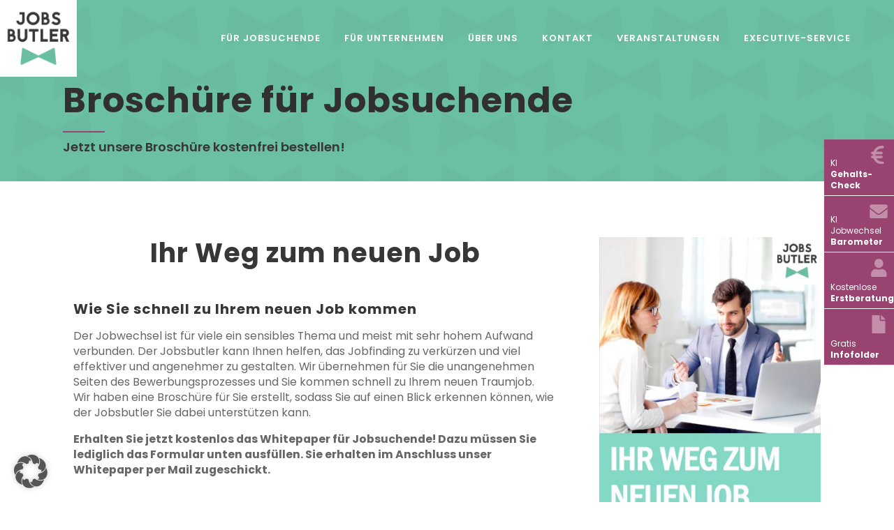

--- FILE ---
content_type: text/html; charset=UTF-8
request_url: https://www.jobsbutler.com/broschuere-jobsbutler/
body_size: 14021
content:
	<!DOCTYPE html>
<html dir="ltr" lang="de" prefix="og: https://ogp.me/ns#">
<head>
	<meta charset="UTF-8" />
	
				<meta name="viewport" content="width=device-width,initial-scale=1,user-scalable=no">
		
	<link rel="profile" href="http://gmpg.org/xfn/11" />
	<link rel="pingback" href="" />

	<title>Broschüre für Jobsuchende - Jobsbutler</title>
	<style>img:is([sizes="auto" i], [sizes^="auto," i]) { contain-intrinsic-size: 3000px 1500px }</style>
	
		<!-- All in One SEO 4.9.3 - aioseo.com -->
	<meta name="robots" content="max-image-preview:large" />
	<link rel="canonical" href="https://www.jobsbutler.com/broschuere-jobsbutler/" />
	<meta name="generator" content="All in One SEO (AIOSEO) 4.9.3" />
		<meta property="og:locale" content="de_DE" />
		<meta property="og:site_name" content="Jobsbutler - powerd by Jobs-Personalberatung" />
		<meta property="og:type" content="article" />
		<meta property="og:title" content="Broschüre für Jobsuchende - Jobsbutler" />
		<meta property="og:url" content="https://www.jobsbutler.com/broschuere-jobsbutler/" />
		<meta property="article:published_time" content="2021-03-05T13:38:42+00:00" />
		<meta property="article:modified_time" content="2021-03-25T10:13:53+00:00" />
		<meta name="twitter:card" content="summary_large_image" />
		<meta name="twitter:title" content="Broschüre für Jobsuchende - Jobsbutler" />
		<script type="application/ld+json" class="aioseo-schema">
			{"@context":"https:\/\/schema.org","@graph":[{"@type":"BreadcrumbList","@id":"https:\/\/www.jobsbutler.com\/broschuere-jobsbutler\/#breadcrumblist","itemListElement":[{"@type":"ListItem","@id":"https:\/\/www.jobsbutler.com#listItem","position":1,"name":"Home","item":"https:\/\/www.jobsbutler.com","nextItem":{"@type":"ListItem","@id":"https:\/\/www.jobsbutler.com\/broschuere-jobsbutler\/#listItem","name":"Brosch\u00fcre f\u00fcr Jobsuchende"}},{"@type":"ListItem","@id":"https:\/\/www.jobsbutler.com\/broschuere-jobsbutler\/#listItem","position":2,"name":"Brosch\u00fcre f\u00fcr Jobsuchende","previousItem":{"@type":"ListItem","@id":"https:\/\/www.jobsbutler.com#listItem","name":"Home"}}]},{"@type":"Organization","@id":"https:\/\/www.jobsbutler.com\/#organization","name":"Jobsbutler","description":"powerd by Jobs-Personalberatung","url":"https:\/\/www.jobsbutler.com\/"},{"@type":"WebPage","@id":"https:\/\/www.jobsbutler.com\/broschuere-jobsbutler\/#webpage","url":"https:\/\/www.jobsbutler.com\/broschuere-jobsbutler\/","name":"Brosch\u00fcre f\u00fcr Jobsuchende - Jobsbutler","inLanguage":"de-DE","isPartOf":{"@id":"https:\/\/www.jobsbutler.com\/#website"},"breadcrumb":{"@id":"https:\/\/www.jobsbutler.com\/broschuere-jobsbutler\/#breadcrumblist"},"datePublished":"2021-03-05T14:38:42+01:00","dateModified":"2021-03-25T11:13:53+01:00"},{"@type":"WebSite","@id":"https:\/\/www.jobsbutler.com\/#website","url":"https:\/\/www.jobsbutler.com\/","name":"Jobsbutler","description":"powerd by Jobs-Personalberatung","inLanguage":"de-DE","publisher":{"@id":"https:\/\/www.jobsbutler.com\/#organization"}}]}
		</script>
		<!-- All in One SEO -->

<script type="text/javascript">
/* <![CDATA[ */
window._wpemojiSettings = {"baseUrl":"https:\/\/s.w.org\/images\/core\/emoji\/16.0.1\/72x72\/","ext":".png","svgUrl":"https:\/\/s.w.org\/images\/core\/emoji\/16.0.1\/svg\/","svgExt":".svg","source":{"concatemoji":"https:\/\/www.jobsbutler.com\/cms\/wp-includes\/js\/wp-emoji-release.min.js?ver=6.8.3"}};
/*! This file is auto-generated */
!function(s,n){var o,i,e;function c(e){try{var t={supportTests:e,timestamp:(new Date).valueOf()};sessionStorage.setItem(o,JSON.stringify(t))}catch(e){}}function p(e,t,n){e.clearRect(0,0,e.canvas.width,e.canvas.height),e.fillText(t,0,0);var t=new Uint32Array(e.getImageData(0,0,e.canvas.width,e.canvas.height).data),a=(e.clearRect(0,0,e.canvas.width,e.canvas.height),e.fillText(n,0,0),new Uint32Array(e.getImageData(0,0,e.canvas.width,e.canvas.height).data));return t.every(function(e,t){return e===a[t]})}function u(e,t){e.clearRect(0,0,e.canvas.width,e.canvas.height),e.fillText(t,0,0);for(var n=e.getImageData(16,16,1,1),a=0;a<n.data.length;a++)if(0!==n.data[a])return!1;return!0}function f(e,t,n,a){switch(t){case"flag":return n(e,"\ud83c\udff3\ufe0f\u200d\u26a7\ufe0f","\ud83c\udff3\ufe0f\u200b\u26a7\ufe0f")?!1:!n(e,"\ud83c\udde8\ud83c\uddf6","\ud83c\udde8\u200b\ud83c\uddf6")&&!n(e,"\ud83c\udff4\udb40\udc67\udb40\udc62\udb40\udc65\udb40\udc6e\udb40\udc67\udb40\udc7f","\ud83c\udff4\u200b\udb40\udc67\u200b\udb40\udc62\u200b\udb40\udc65\u200b\udb40\udc6e\u200b\udb40\udc67\u200b\udb40\udc7f");case"emoji":return!a(e,"\ud83e\udedf")}return!1}function g(e,t,n,a){var r="undefined"!=typeof WorkerGlobalScope&&self instanceof WorkerGlobalScope?new OffscreenCanvas(300,150):s.createElement("canvas"),o=r.getContext("2d",{willReadFrequently:!0}),i=(o.textBaseline="top",o.font="600 32px Arial",{});return e.forEach(function(e){i[e]=t(o,e,n,a)}),i}function t(e){var t=s.createElement("script");t.src=e,t.defer=!0,s.head.appendChild(t)}"undefined"!=typeof Promise&&(o="wpEmojiSettingsSupports",i=["flag","emoji"],n.supports={everything:!0,everythingExceptFlag:!0},e=new Promise(function(e){s.addEventListener("DOMContentLoaded",e,{once:!0})}),new Promise(function(t){var n=function(){try{var e=JSON.parse(sessionStorage.getItem(o));if("object"==typeof e&&"number"==typeof e.timestamp&&(new Date).valueOf()<e.timestamp+604800&&"object"==typeof e.supportTests)return e.supportTests}catch(e){}return null}();if(!n){if("undefined"!=typeof Worker&&"undefined"!=typeof OffscreenCanvas&&"undefined"!=typeof URL&&URL.createObjectURL&&"undefined"!=typeof Blob)try{var e="postMessage("+g.toString()+"("+[JSON.stringify(i),f.toString(),p.toString(),u.toString()].join(",")+"));",a=new Blob([e],{type:"text/javascript"}),r=new Worker(URL.createObjectURL(a),{name:"wpTestEmojiSupports"});return void(r.onmessage=function(e){c(n=e.data),r.terminate(),t(n)})}catch(e){}c(n=g(i,f,p,u))}t(n)}).then(function(e){for(var t in e)n.supports[t]=e[t],n.supports.everything=n.supports.everything&&n.supports[t],"flag"!==t&&(n.supports.everythingExceptFlag=n.supports.everythingExceptFlag&&n.supports[t]);n.supports.everythingExceptFlag=n.supports.everythingExceptFlag&&!n.supports.flag,n.DOMReady=!1,n.readyCallback=function(){n.DOMReady=!0}}).then(function(){return e}).then(function(){var e;n.supports.everything||(n.readyCallback(),(e=n.source||{}).concatemoji?t(e.concatemoji):e.wpemoji&&e.twemoji&&(t(e.twemoji),t(e.wpemoji)))}))}((window,document),window._wpemojiSettings);
/* ]]> */
</script>
<link rel='stylesheet' id='wpmf-bakery-style-css' href='https://www.jobsbutler.com/cms/wp-content/plugins/wp-media-folder/assets/css/vc_style.css?ver=6.1.9' type='text/css' media='all' />
<link rel='stylesheet' id='wpmf-bakery-display-gallery-style-css' href='https://www.jobsbutler.com/cms/wp-content/plugins/wp-media-folder/assets/css/display-gallery/style-display-gallery.css?ver=6.1.9' type='text/css' media='all' />
<style id='wp-emoji-styles-inline-css' type='text/css'>

	img.wp-smiley, img.emoji {
		display: inline !important;
		border: none !important;
		box-shadow: none !important;
		height: 1em !important;
		width: 1em !important;
		margin: 0 0.07em !important;
		vertical-align: -0.1em !important;
		background: none !important;
		padding: 0 !important;
	}
</style>
<link rel='stylesheet' id='wp-block-library-css' href='https://www.jobsbutler.com/cms/wp-includes/css/dist/block-library/style.min.css?ver=6.8.3' type='text/css' media='all' />
<style id='classic-theme-styles-inline-css' type='text/css'>
/*! This file is auto-generated */
.wp-block-button__link{color:#fff;background-color:#32373c;border-radius:9999px;box-shadow:none;text-decoration:none;padding:calc(.667em + 2px) calc(1.333em + 2px);font-size:1.125em}.wp-block-file__button{background:#32373c;color:#fff;text-decoration:none}
</style>
<link rel='stylesheet' id='aioseo/css/src/vue/standalone/blocks/table-of-contents/global.scss-css' href='https://www.jobsbutler.com/cms/wp-content/plugins/all-in-one-seo-pack/dist/Lite/assets/css/table-of-contents/global.e90f6d47.css?ver=4.9.3' type='text/css' media='all' />
<link rel='stylesheet' id='wpmf-gallery-popup-style-css' href='https://www.jobsbutler.com/cms/wp-content/plugins/wp-media-folder/assets/css/display-gallery/magnific-popup.css?ver=6.1.9' type='text/css' media='all' />
<style id='global-styles-inline-css' type='text/css'>
:root{--wp--preset--aspect-ratio--square: 1;--wp--preset--aspect-ratio--4-3: 4/3;--wp--preset--aspect-ratio--3-4: 3/4;--wp--preset--aspect-ratio--3-2: 3/2;--wp--preset--aspect-ratio--2-3: 2/3;--wp--preset--aspect-ratio--16-9: 16/9;--wp--preset--aspect-ratio--9-16: 9/16;--wp--preset--color--black: #000000;--wp--preset--color--cyan-bluish-gray: #abb8c3;--wp--preset--color--white: #ffffff;--wp--preset--color--pale-pink: #f78da7;--wp--preset--color--vivid-red: #cf2e2e;--wp--preset--color--luminous-vivid-orange: #ff6900;--wp--preset--color--luminous-vivid-amber: #fcb900;--wp--preset--color--light-green-cyan: #7bdcb5;--wp--preset--color--vivid-green-cyan: #00d084;--wp--preset--color--pale-cyan-blue: #8ed1fc;--wp--preset--color--vivid-cyan-blue: #0693e3;--wp--preset--color--vivid-purple: #9b51e0;--wp--preset--gradient--vivid-cyan-blue-to-vivid-purple: linear-gradient(135deg,rgba(6,147,227,1) 0%,rgb(155,81,224) 100%);--wp--preset--gradient--light-green-cyan-to-vivid-green-cyan: linear-gradient(135deg,rgb(122,220,180) 0%,rgb(0,208,130) 100%);--wp--preset--gradient--luminous-vivid-amber-to-luminous-vivid-orange: linear-gradient(135deg,rgba(252,185,0,1) 0%,rgba(255,105,0,1) 100%);--wp--preset--gradient--luminous-vivid-orange-to-vivid-red: linear-gradient(135deg,rgba(255,105,0,1) 0%,rgb(207,46,46) 100%);--wp--preset--gradient--very-light-gray-to-cyan-bluish-gray: linear-gradient(135deg,rgb(238,238,238) 0%,rgb(169,184,195) 100%);--wp--preset--gradient--cool-to-warm-spectrum: linear-gradient(135deg,rgb(74,234,220) 0%,rgb(151,120,209) 20%,rgb(207,42,186) 40%,rgb(238,44,130) 60%,rgb(251,105,98) 80%,rgb(254,248,76) 100%);--wp--preset--gradient--blush-light-purple: linear-gradient(135deg,rgb(255,206,236) 0%,rgb(152,150,240) 100%);--wp--preset--gradient--blush-bordeaux: linear-gradient(135deg,rgb(254,205,165) 0%,rgb(254,45,45) 50%,rgb(107,0,62) 100%);--wp--preset--gradient--luminous-dusk: linear-gradient(135deg,rgb(255,203,112) 0%,rgb(199,81,192) 50%,rgb(65,88,208) 100%);--wp--preset--gradient--pale-ocean: linear-gradient(135deg,rgb(255,245,203) 0%,rgb(182,227,212) 50%,rgb(51,167,181) 100%);--wp--preset--gradient--electric-grass: linear-gradient(135deg,rgb(202,248,128) 0%,rgb(113,206,126) 100%);--wp--preset--gradient--midnight: linear-gradient(135deg,rgb(2,3,129) 0%,rgb(40,116,252) 100%);--wp--preset--font-size--small: 13px;--wp--preset--font-size--medium: 20px;--wp--preset--font-size--large: 36px;--wp--preset--font-size--x-large: 42px;--wp--preset--spacing--20: 0.44rem;--wp--preset--spacing--30: 0.67rem;--wp--preset--spacing--40: 1rem;--wp--preset--spacing--50: 1.5rem;--wp--preset--spacing--60: 2.25rem;--wp--preset--spacing--70: 3.38rem;--wp--preset--spacing--80: 5.06rem;--wp--preset--shadow--natural: 6px 6px 9px rgba(0, 0, 0, 0.2);--wp--preset--shadow--deep: 12px 12px 50px rgba(0, 0, 0, 0.4);--wp--preset--shadow--sharp: 6px 6px 0px rgba(0, 0, 0, 0.2);--wp--preset--shadow--outlined: 6px 6px 0px -3px rgba(255, 255, 255, 1), 6px 6px rgba(0, 0, 0, 1);--wp--preset--shadow--crisp: 6px 6px 0px rgba(0, 0, 0, 1);}:where(.is-layout-flex){gap: 0.5em;}:where(.is-layout-grid){gap: 0.5em;}body .is-layout-flex{display: flex;}.is-layout-flex{flex-wrap: wrap;align-items: center;}.is-layout-flex > :is(*, div){margin: 0;}body .is-layout-grid{display: grid;}.is-layout-grid > :is(*, div){margin: 0;}:where(.wp-block-columns.is-layout-flex){gap: 2em;}:where(.wp-block-columns.is-layout-grid){gap: 2em;}:where(.wp-block-post-template.is-layout-flex){gap: 1.25em;}:where(.wp-block-post-template.is-layout-grid){gap: 1.25em;}.has-black-color{color: var(--wp--preset--color--black) !important;}.has-cyan-bluish-gray-color{color: var(--wp--preset--color--cyan-bluish-gray) !important;}.has-white-color{color: var(--wp--preset--color--white) !important;}.has-pale-pink-color{color: var(--wp--preset--color--pale-pink) !important;}.has-vivid-red-color{color: var(--wp--preset--color--vivid-red) !important;}.has-luminous-vivid-orange-color{color: var(--wp--preset--color--luminous-vivid-orange) !important;}.has-luminous-vivid-amber-color{color: var(--wp--preset--color--luminous-vivid-amber) !important;}.has-light-green-cyan-color{color: var(--wp--preset--color--light-green-cyan) !important;}.has-vivid-green-cyan-color{color: var(--wp--preset--color--vivid-green-cyan) !important;}.has-pale-cyan-blue-color{color: var(--wp--preset--color--pale-cyan-blue) !important;}.has-vivid-cyan-blue-color{color: var(--wp--preset--color--vivid-cyan-blue) !important;}.has-vivid-purple-color{color: var(--wp--preset--color--vivid-purple) !important;}.has-black-background-color{background-color: var(--wp--preset--color--black) !important;}.has-cyan-bluish-gray-background-color{background-color: var(--wp--preset--color--cyan-bluish-gray) !important;}.has-white-background-color{background-color: var(--wp--preset--color--white) !important;}.has-pale-pink-background-color{background-color: var(--wp--preset--color--pale-pink) !important;}.has-vivid-red-background-color{background-color: var(--wp--preset--color--vivid-red) !important;}.has-luminous-vivid-orange-background-color{background-color: var(--wp--preset--color--luminous-vivid-orange) !important;}.has-luminous-vivid-amber-background-color{background-color: var(--wp--preset--color--luminous-vivid-amber) !important;}.has-light-green-cyan-background-color{background-color: var(--wp--preset--color--light-green-cyan) !important;}.has-vivid-green-cyan-background-color{background-color: var(--wp--preset--color--vivid-green-cyan) !important;}.has-pale-cyan-blue-background-color{background-color: var(--wp--preset--color--pale-cyan-blue) !important;}.has-vivid-cyan-blue-background-color{background-color: var(--wp--preset--color--vivid-cyan-blue) !important;}.has-vivid-purple-background-color{background-color: var(--wp--preset--color--vivid-purple) !important;}.has-black-border-color{border-color: var(--wp--preset--color--black) !important;}.has-cyan-bluish-gray-border-color{border-color: var(--wp--preset--color--cyan-bluish-gray) !important;}.has-white-border-color{border-color: var(--wp--preset--color--white) !important;}.has-pale-pink-border-color{border-color: var(--wp--preset--color--pale-pink) !important;}.has-vivid-red-border-color{border-color: var(--wp--preset--color--vivid-red) !important;}.has-luminous-vivid-orange-border-color{border-color: var(--wp--preset--color--luminous-vivid-orange) !important;}.has-luminous-vivid-amber-border-color{border-color: var(--wp--preset--color--luminous-vivid-amber) !important;}.has-light-green-cyan-border-color{border-color: var(--wp--preset--color--light-green-cyan) !important;}.has-vivid-green-cyan-border-color{border-color: var(--wp--preset--color--vivid-green-cyan) !important;}.has-pale-cyan-blue-border-color{border-color: var(--wp--preset--color--pale-cyan-blue) !important;}.has-vivid-cyan-blue-border-color{border-color: var(--wp--preset--color--vivid-cyan-blue) !important;}.has-vivid-purple-border-color{border-color: var(--wp--preset--color--vivid-purple) !important;}.has-vivid-cyan-blue-to-vivid-purple-gradient-background{background: var(--wp--preset--gradient--vivid-cyan-blue-to-vivid-purple) !important;}.has-light-green-cyan-to-vivid-green-cyan-gradient-background{background: var(--wp--preset--gradient--light-green-cyan-to-vivid-green-cyan) !important;}.has-luminous-vivid-amber-to-luminous-vivid-orange-gradient-background{background: var(--wp--preset--gradient--luminous-vivid-amber-to-luminous-vivid-orange) !important;}.has-luminous-vivid-orange-to-vivid-red-gradient-background{background: var(--wp--preset--gradient--luminous-vivid-orange-to-vivid-red) !important;}.has-very-light-gray-to-cyan-bluish-gray-gradient-background{background: var(--wp--preset--gradient--very-light-gray-to-cyan-bluish-gray) !important;}.has-cool-to-warm-spectrum-gradient-background{background: var(--wp--preset--gradient--cool-to-warm-spectrum) !important;}.has-blush-light-purple-gradient-background{background: var(--wp--preset--gradient--blush-light-purple) !important;}.has-blush-bordeaux-gradient-background{background: var(--wp--preset--gradient--blush-bordeaux) !important;}.has-luminous-dusk-gradient-background{background: var(--wp--preset--gradient--luminous-dusk) !important;}.has-pale-ocean-gradient-background{background: var(--wp--preset--gradient--pale-ocean) !important;}.has-electric-grass-gradient-background{background: var(--wp--preset--gradient--electric-grass) !important;}.has-midnight-gradient-background{background: var(--wp--preset--gradient--midnight) !important;}.has-small-font-size{font-size: var(--wp--preset--font-size--small) !important;}.has-medium-font-size{font-size: var(--wp--preset--font-size--medium) !important;}.has-large-font-size{font-size: var(--wp--preset--font-size--large) !important;}.has-x-large-font-size{font-size: var(--wp--preset--font-size--x-large) !important;}
:where(.wp-block-post-template.is-layout-flex){gap: 1.25em;}:where(.wp-block-post-template.is-layout-grid){gap: 1.25em;}
:where(.wp-block-columns.is-layout-flex){gap: 2em;}:where(.wp-block-columns.is-layout-grid){gap: 2em;}
:root :where(.wp-block-pullquote){font-size: 1.5em;line-height: 1.6;}
</style>
<link rel='stylesheet' id='contact-form-7-css' href='https://www.jobsbutler.com/cms/wp-content/plugins/contact-form-7/includes/css/styles.css?ver=6.1.4' type='text/css' media='all' />
<link rel='stylesheet' id='mediaelement-css' href='https://www.jobsbutler.com/cms/wp-includes/js/mediaelement/mediaelementplayer-legacy.min.css?ver=4.2.17' type='text/css' media='all' />
<link rel='stylesheet' id='wp-mediaelement-css' href='https://www.jobsbutler.com/cms/wp-includes/js/mediaelement/wp-mediaelement.min.css?ver=6.8.3' type='text/css' media='all' />
<link rel='stylesheet' id='bridge-default-style-css' href='https://www.jobsbutler.com/cms/wp-content/themes/bridge/style.css?ver=6.8.3' type='text/css' media='all' />
<link rel='stylesheet' id='bridge-qode-font_awesome-css' href='https://www.jobsbutler.com/cms/wp-content/themes/bridge/css/font-awesome/css/font-awesome.min.css?ver=6.8.3' type='text/css' media='all' />
<link rel='stylesheet' id='bridge-qode-font_awesome_5-css' href='https://www.jobsbutler.com/cms/wp-content/themes/bridge/css/font-awesome-5/css/font-awesome-5.min.css?ver=6.8.3' type='text/css' media='all' />
<link rel='stylesheet' id='bridge-stylesheet-css' href='https://www.jobsbutler.com/cms/wp-content/themes/bridge/css/stylesheet.min.css?ver=6.8.3' type='text/css' media='all' />
<style id='bridge-stylesheet-inline-css' type='text/css'>
   .page-id-9588.disabled_footer_top .footer_top_holder, .page-id-9588.disabled_footer_bottom .footer_bottom_holder { display: none;}


</style>
<link rel='stylesheet' id='bridge-print-css' href='https://www.jobsbutler.com/cms/wp-content/themes/bridge/css/print.css?ver=6.8.3' type='text/css' media='all' />
<link rel='stylesheet' id='bridge-style-dynamic-css' href='https://www.jobsbutler.com/cms/wp-content/themes/bridge/css/style_dynamic_callback.php?ver=6.8.3' type='text/css' media='all' />
<link rel='stylesheet' id='bridge-responsive-css' href='https://www.jobsbutler.com/cms/wp-content/themes/bridge/css/responsive.min.css?ver=6.8.3' type='text/css' media='all' />
<link rel='stylesheet' id='bridge-style-dynamic-responsive-css' href='https://www.jobsbutler.com/cms/wp-content/themes/bridge/css/style_dynamic_responsive_callback.php?ver=6.8.3' type='text/css' media='all' />
<link rel='stylesheet' id='js_composer_front-css' href='https://www.jobsbutler.com/cms/wp-content/plugins/js_composer/assets/css/js_composer.min.css?ver=8.7.2' type='text/css' media='all' />
<link rel='stylesheet' id='bridge-core-dashboard-style-css' href='https://www.jobsbutler.com/cms/wp-content/plugins/bridge-core/modules/core-dashboard/assets/css/core-dashboard.min.css?ver=6.8.3' type='text/css' media='all' />
<link rel='stylesheet' id='borlabs-cookie-custom-css' href='https://www.jobsbutler.com/cms/wp-content/cache/borlabs-cookie/1/borlabs-cookie-1-de.css?ver=3.3.23-27' type='text/css' media='all' />
<link rel='stylesheet' id='parent-style-css' href='https://www.jobsbutler.com/cms/wp-content/themes/bridge/style.css?ver=6.8.3' type='text/css' media='all' />
<link rel='stylesheet' id='child-style-css' href='https://www.jobsbutler.com/cms/wp-content/themes/bridge-child/assets/css/style.css?ver=6.8.3' type='text/css' media='all' />
<script type="text/javascript" src="https://www.jobsbutler.com/cms/wp-includes/js/jquery/jquery.min.js?ver=3.7.1" id="jquery-core-js"></script>
<script type="text/javascript" src="https://www.jobsbutler.com/cms/wp-includes/js/jquery/jquery-migrate.min.js?ver=3.4.1" id="jquery-migrate-js"></script>
<script data-no-optimize="1" data-no-minify="1" data-cfasync="false" type="text/javascript" src="https://www.jobsbutler.com/cms/wp-content/cache/borlabs-cookie/1/borlabs-cookie-config-de.json.js?ver=3.3.23-42" id="borlabs-cookie-config-js"></script>
<script data-no-optimize="1" data-no-minify="1" data-cfasync="false" type="text/javascript" src="https://www.jobsbutler.com/cms/wp-content/plugins/borlabs-cookie/assets/javascript/borlabs-cookie-prioritize.min.js?ver=3.3.23" id="borlabs-cookie-prioritize-js"></script>
<script></script><link rel="https://api.w.org/" href="https://www.jobsbutler.com/wp-json/" /><link rel="alternate" title="JSON" type="application/json" href="https://www.jobsbutler.com/wp-json/wp/v2/pages/9588" /><link rel='shortlink' href='https://www.jobsbutler.com/?p=9588' />
<link rel="alternate" title="oEmbed (JSON)" type="application/json+oembed" href="https://www.jobsbutler.com/wp-json/oembed/1.0/embed?url=https%3A%2F%2Fwww.jobsbutler.com%2Fbroschuere-jobsbutler%2F" />
<link rel="alternate" title="oEmbed (XML)" type="text/xml+oembed" href="https://www.jobsbutler.com/wp-json/oembed/1.0/embed?url=https%3A%2F%2Fwww.jobsbutler.com%2Fbroschuere-jobsbutler%2F&#038;format=xml" />
<script data-borlabs-cookie-script-blocker-ignore>
if ('0' === '1' && ('0' === '1' || '1' === '1')) {
	window['gtag_enable_tcf_support'] = true;
}
window.dataLayer = window.dataLayer || [];
if (typeof gtag !== 'function') { function gtag(){dataLayer.push(arguments);} }
gtag('set', 'developer_id.dYjRjMm', true);
if('0' === '1' || '1' === '1') {
	gtag('consent', 'default', {
		'ad_storage': 'denied',
		'ad_user_data': 'denied',
		'ad_personalization': 'denied',
		'analytics_storage': 'denied',
		'functionality_storage': 'denied',
		'personalization_storage': 'denied',
		'security_storage': 'denied',
		'wait_for_update': 500,
    });
}
if('0' === '1') {
    gtag("js", new Date());
    gtag("config", "G-ZY04RJC5VB", { "anonymize_ip": true });

    (function (w, d, s, i) {
    var f = d.getElementsByTagName(s)[0],
        j = d.createElement(s);
    j.async = true;
    j.src =
        "https://www.googletagmanager.com/gtag/js?id=" + i;
    f.parentNode.insertBefore(j, f);
    })(window, document, "script", "G-ZY04RJC5VB");
}
</script><meta name="generator" content="Powered by WPBakery Page Builder - drag and drop page builder for WordPress."/>
<link rel="icon" href="https://www.jobsbutler.com/cms/wp-content/uploads/2017/07/cropped-favicon-196-32x32.png" sizes="32x32" />
<link rel="icon" href="https://www.jobsbutler.com/cms/wp-content/uploads/2017/07/cropped-favicon-196-192x192.png" sizes="192x192" />
<link rel="apple-touch-icon" href="https://www.jobsbutler.com/cms/wp-content/uploads/2017/07/cropped-favicon-196-180x180.png" />
<meta name="msapplication-TileImage" content="https://www.jobsbutler.com/cms/wp-content/uploads/2017/07/cropped-favicon-196-270x270.png" />
<noscript><style> .wpb_animate_when_almost_visible { opacity: 1; }</style></noscript></head>

<body class="wp-singular page-template-default page page-id-9588 wp-theme-bridge wp-child-theme-bridge-child bridge-core-3.3.4.6  qode-child-theme-ver-1.5.2 qode-theme-ver-30.8.8.6 qode-theme-bridge wpb-js-composer js-comp-ver-8.7.2 vc_responsive" itemscope itemtype="http://schema.org/WebPage">




    <div class="jb-sticky-box">
        <ul>
                    <li class="jb-sticky-box__item">
                <a href="/ki-gehaltsrange-check/">
                    <span class="image">
                        <img src="https://www.jobsbutler.com/cms/wp-content/themes/bridge-child/assets/images/icon-euro.svg" alt="Euro Symbol">
                    </span>
                    <span class="text">
                        KI <span class="bold">Gehalts-Check</span>
                    </span>
                </a>
            </li>
            <li class="jb-sticky-box__item">
                <a href="/jobwechselbarometer/">
                    <span class="image">
                        <img src="https://www.jobsbutler.com/cms/wp-content/themes/bridge-child/assets/images/icon-envelope.svg" alt="Briefsymbol">
                    </span>
                    <span class="text">
                        KI Jobwechsel <span class="bold">Barometer</span>
                    </span>
                </a>
            </li>
            <li class="jb-sticky-box__item">
                <a href="/kostenlose-erstberatung/">
                    <span class="image">
                        <img src="https://www.jobsbutler.com/cms/wp-content/themes/bridge-child/assets/images/icon-user.svg" alt="Symbol Benutzer">
                    </span>
                    <span class="text">
                        Kostenlose <span class="bold">Erstberatung</span>
                    </span>
                </a>
            </li>
            <li class="jb-sticky-box__item">
                <a href="/broschuere-jobsbutler/">
                    <span class="image">
                        <img src="https://www.jobsbutler.com/cms/wp-content/themes/bridge-child/assets/images/icon-file.svg" alt="Symbol Blatt Papier">
                    </span>
                    <span class="text">
                        Gratis <span class="bold">Infofolder</span>
                    </span>
                </a>
            </li>
                </ul>
    </div>


<div class="wrapper">
	<div class="wrapper_inner">

    
		<!-- Google Analytics start -->
				<!-- Google Analytics end -->

		
	<header class=" scroll_header_top_area  fixed transparent scrolled_not_transparent page_header">
	<div class="header_inner clearfix">
				<div class="header_top_bottom_holder">
			
			<div class="header_bottom clearfix" style=' background-color:rgba(255, 255, 255, 0);' >
											<div class="header_inner_left">
																	<div class="mobile_menu_button">
		<span>
			<i class="qode_icon_font_awesome fa fa-bars " ></i>		</span>
	</div>
								<div class="logo_wrapper" >
	<div class="q_logo">
		<a itemprop="url" href="https://www.jobsbutler.com/" >
             <img itemprop="image" class="normal" src="https://www.jobsbutler.com/cms/wp-content/uploads/2017/07/logo-jobsbutler-white-bg@2x.png" alt="Logo"> 			 <img itemprop="image" class="light" src="https://www.jobsbutler.com/cms/wp-content/uploads/2017/08/single-pixel.png" alt="Logo"/> 			 <img itemprop="image" class="dark" src="https://www.jobsbutler.com/cms/wp-content/uploads/2017/08/single-pixel.png" alt="Logo"/> 			 <img itemprop="image" class="sticky" src="https://www.jobsbutler.com/cms/wp-content/uploads/2017/08/single-pixel.png" alt="Logo"/> 			 <img itemprop="image" class="mobile" src="https://www.jobsbutler.com/cms/wp-content/uploads/2017/07/logo-jobsbutler-white-bg@2x.png" alt="Logo"/> 					</a>
	</div>
	</div>															</div>
															<div class="header_inner_right">
									<div class="side_menu_button_wrapper right">
																														<div class="side_menu_button">
																																	
										</div>
									</div>
								</div>
							
							
							<nav class="main_menu drop_down right">
								<ul id="menu-nav-main" class=""><li id="nav-menu-item-55" class="menu-item menu-item-type-post_type menu-item-object-page  narrow"><a href="https://www.jobsbutler.com/fuer-jobsuchende/" class=""><i class="menu_icon blank fa"></i><span>Für Jobsuchende</span><span class="plus"></span></a></li>
<li id="nav-menu-item-116" class="menu-item menu-item-type-post_type menu-item-object-page  narrow"><a href="https://www.jobsbutler.com/fuer-unternehmen/" class=""><i class="menu_icon blank fa"></i><span>Für Unternehmen</span><span class="plus"></span></a></li>
<li id="nav-menu-item-257" class="menu-item menu-item-type-post_type menu-item-object-page  narrow"><a href="https://www.jobsbutler.com/ueber-uns/" class=""><i class="menu_icon blank fa"></i><span>Über uns</span><span class="plus"></span></a></li>
<li id="nav-menu-item-15352" class="menu-item menu-item-type-post_type menu-item-object-page  narrow"><a href="https://www.jobsbutler.com/kontakt/" class=""><i class="menu_icon blank fa"></i><span>Kontakt</span><span class="plus"></span></a></li>
<li id="nav-menu-item-3667" class="menu-item menu-item-type-post_type menu-item-object-page  narrow"><a href="https://www.jobsbutler.com/veranstaltungen/" class=""><i class="menu_icon blank fa"></i><span>Veranstaltungen</span><span class="plus"></span></a></li>
<li id="nav-menu-item-37939" class="menu-item menu-item-type-post_type menu-item-object-page  narrow"><a href="https://www.jobsbutler.com/jobsbutlerexecutive/" class=""><i class="menu_icon blank fa"></i><span>Executive-Service</span><span class="plus"></span></a></li>
</ul>							</nav>
														<nav class="mobile_menu">
	<ul id="menu-nav-main-1" class=""><li id="mobile-menu-item-55" class="menu-item menu-item-type-post_type menu-item-object-page "><a href="https://www.jobsbutler.com/fuer-jobsuchende/" class=""><span>Für Jobsuchende</span></a><span class="mobile_arrow"><i class="fa fa-angle-right"></i><i class="fa fa-angle-down"></i></span></li>
<li id="mobile-menu-item-116" class="menu-item menu-item-type-post_type menu-item-object-page "><a href="https://www.jobsbutler.com/fuer-unternehmen/" class=""><span>Für Unternehmen</span></a><span class="mobile_arrow"><i class="fa fa-angle-right"></i><i class="fa fa-angle-down"></i></span></li>
<li id="mobile-menu-item-257" class="menu-item menu-item-type-post_type menu-item-object-page "><a href="https://www.jobsbutler.com/ueber-uns/" class=""><span>Über uns</span></a><span class="mobile_arrow"><i class="fa fa-angle-right"></i><i class="fa fa-angle-down"></i></span></li>
<li id="mobile-menu-item-15352" class="menu-item menu-item-type-post_type menu-item-object-page "><a href="https://www.jobsbutler.com/kontakt/" class=""><span>Kontakt</span></a><span class="mobile_arrow"><i class="fa fa-angle-right"></i><i class="fa fa-angle-down"></i></span></li>
<li id="mobile-menu-item-3667" class="menu-item menu-item-type-post_type menu-item-object-page "><a href="https://www.jobsbutler.com/veranstaltungen/" class=""><span>Veranstaltungen</span></a><span class="mobile_arrow"><i class="fa fa-angle-right"></i><i class="fa fa-angle-down"></i></span></li>
<li id="mobile-menu-item-37939" class="menu-item menu-item-type-post_type menu-item-object-page "><a href="https://www.jobsbutler.com/jobsbutlerexecutive/" class=""><span>Executive-Service</span></a><span class="mobile_arrow"><i class="fa fa-angle-right"></i><i class="fa fa-angle-down"></i></span></li>
</ul></nav>											</div>
			</div>
		</div>
</header>	<a id="back_to_top" href="#">
        <span class="fa-stack">
            <i class="qode_icon_font_awesome fa fa-arrow-up " ></i>        </span>
	</a>
	
	
    
    	
    
    <div class="content ">
        <div class="content_inner  ">
    			<div class="title_outer title_without_animation"    data-height="210">
		<div class="title title_size_large  position_left " style="height:210px;">
			<div class="image not_responsive"></div>
										<div class="title_holder"  style="padding-top:48px;height:162px;">
					<div class="container">
						<div class="container_inner clearfix">
								<div class="title_subtitle_holder" >
                                                                																													<h1 ><span>Broschüre für Jobsuchende</span></h1>
																					<span class="separator small left"  ></span>
																				
																																	<h4 class="subtitle"  >Jetzt unsere Broschüre kostenfrei bestellen!</h4>
																																																                                                            </div>
						</div>
					</div>
				</div>
								</div>
			</div>
				<div class="container">
            			<div class="container_inner default_template_holder clearfix page_container_inner" >
																				<div class="wpb-content-wrapper"><div      class="vc_row wpb_row section vc_row-fluid " style=' text-align:left;'><div class=" full_section_inner clearfix"><div class="wpb_column vc_column_container vc_col-sm-8"><div class="vc_column-inner"><div class="wpb_wrapper">
	<div class="wpb_text_column wpb_content_element ">
		<div class="wpb_wrapper">
			<h2 style="text-align: center;">Ihr Weg zum neuen Job</h2>
<h3>Wie Sie schnell zu Ihrem neuen Job kommen</h3>
<p>Der Jobwechsel ist für viele ein sensibles Thema und meist mit sehr hohem Aufwand verbunden. Der Jobsbutler kann Ihnen helfen, das Jobfinding zu verkürzen und viel effektiver und angenehmer zu gestalten. Wir übernehmen für Sie die unangenehmen Seiten des Bewerbungsprozesses und Sie kommen schnell zu Ihrem neuen Traumjob.<br />
Wir haben eine Broschüre für Sie erstellt, sodass Sie auf einen Blick erkennen können, wie der Jobsbutler Sie dabei unterstützen kann.</p>
<p><strong>Erhalten Sie jetzt kostenlos das Whitepaper für Jobsuchende! Dazu müssen Sie lediglich das Formular unten ausfüllen. Sie erhalten im Anschluss unser Whitepaper per Mail zugeschickt.</strong></p>

		</div>
	</div>
	<div class="wpb_text_column wpb_content_element ">
		<div class="wpb_wrapper">
			
<div class="wpcf7 no-js" id="wpcf7-f9590-p9588-o1" lang="de-DE" dir="ltr" data-wpcf7-id="9590">
<div class="screen-reader-response"><p role="status" aria-live="polite" aria-atomic="true"></p> <ul></ul></div>
<form action="/broschuere-jobsbutler/#wpcf7-f9590-p9588-o1" method="post" class="wpcf7-form init" aria-label="Kontaktformular" novalidate="novalidate" data-status="init">
<fieldset class="hidden-fields-container"><input type="hidden" name="_wpcf7" value="9590" /><input type="hidden" name="_wpcf7_version" value="6.1.4" /><input type="hidden" name="_wpcf7_locale" value="de_DE" /><input type="hidden" name="_wpcf7_unit_tag" value="wpcf7-f9590-p9588-o1" /><input type="hidden" name="_wpcf7_container_post" value="9588" /><input type="hidden" name="_wpcf7_posted_data_hash" value="" /><input type="hidden" name="_cf7a__timestamp" value="RjbbhYDxTMKdInNa+zKuJQ==" /><input type="hidden" name="_cf7a_version" value="1.0" /><input type="hidden" name="_cf7a_address" value="ghuoIuTDXFsxSRPJD9TTEA==" /><input type="hidden" name="_cf7a_referer" value="1A1f0jMqCjn0Z+evCS90dQ==" /><input type="hidden" name="_cf7a_protocol" value="FK8HES67jGeGpGGIbNK41w==" /><input type="hidden" name="_cf7a_bot_fingerprint" value="RjbbhYDxTMKdInNa+zKuJQ==" /><input type="hidden" name="_cf7a_bot_fingerprint_extras" /><input type="hidden" name="_cf7a_append_on_submit" />
</fieldset>
<div class="clearfix">
	<p class="col-6"><span class="wpcf7-form-control-wrap" data-name="salutation"><select class="wpcf7-form-control wpcf7-select wpcf7-validates-as-required" aria-required="true" aria-invalid="false" name="salutation"><option value="">Anrede *</option><option value="Frau">Frau</option><option value="Herr">Herr</option><option value="Divers">Divers</option></select></span>
	</p>
	<p class="col-6"><span class="wpcf7-form-control-wrap" data-name="academic-title"><input size="40" maxlength="400" class="wpcf7-form-control wpcf7-text" aria-invalid="false" placeholder="Titel" value="" type="text" name="academic-title" /><input type="text" name="name" value="" autocomplete="fill" class="fit-the-fullspace" aria-hidden="true" tabindex="-1" /></span>
	</p>
</div>
<div class="clearfix">
	<p class="col-6"><span class="wpcf7-form-control-wrap" data-name="first-name"><input type="text" name="email" value="" autocomplete="fill" class="fit-the-fullspace" aria-hidden="true" tabindex="-1" /><input size="40" maxlength="400" class="wpcf7-form-control wpcf7-text wpcf7-validates-as-required" aria-required="true" aria-invalid="false" placeholder="Vorname *" value="" type="text" name="first-name" /></span>
	</p>
	<p class="col-6"><span class="wpcf7-form-control-wrap" data-name="last-name"><input size="40" maxlength="400" class="wpcf7-form-control wpcf7-text wpcf7-validates-as-required" aria-required="true" aria-invalid="false" placeholder="Nachname *" value="" type="text" name="last-name" /><input type="text" name="address" value="" autocomplete="fill" class="fit-the-fullspace" aria-hidden="true" tabindex="-1" /></span>
	</p>
</div>
<div class="clearfix">
	<p class="col-6"><span class="wpcf7-form-control-wrap" data-name="email-address"><input size="40" maxlength="400" class="wpcf7-form-control wpcf7-email wpcf7-validates-as-required wpcf7-text wpcf7-validates-as-email" aria-required="true" aria-invalid="false" placeholder="E-Mail Adresse *" value="" type="email" name="email-address" /></span>
	</p>
	<p class="col-6"><span class="wpcf7-form-control-wrap" data-name="phone-number"><input size="40" maxlength="400" class="wpcf7-form-control wpcf7-tel wpcf7-text wpcf7-validates-as-tel" aria-invalid="false" placeholder="Telefonnummer *" value="" type="tel" name="phone-number" /></span>
	</p>
</div>
<div class="clearfix">
	<div class="col-12">
		<p><span class="wpcf7-form-control-wrap" data-name="message"><textarea cols="40" rows="10" maxlength="2000" class="wpcf7-form-control wpcf7-textarea" aria-invalid="false" placeholder="Nachricht" name="message"></textarea></span>
		</p>
		<p><span class="wpcf7-form-control-wrap" data-name="zustimmung"><span class="wpcf7-form-control wpcf7-acceptance"><span class="wpcf7-list-item"><label><input type="checkbox" name="zustimmung" value="1" aria-invalid="false" /><span class="wpcf7-list-item-label">Ich habe die Datenschutzerklärung zur Kenntnis genommen. Ich stimme zu, dass meine Angaben zur Kontaktaufnahme und für Rückfragen gespeichert werden.*</span></label></span></span></span>
		</p>
		<p><small><a href="/datenschutz/" target="_blank">Hier finden Sie unsere Datenschutzbestimmungen.</a></small><br />
<small>Mit * markierte Felder sind Pflichtfelder.</small>
		</p>
		<p><input class="wpcf7-form-control wpcf7-submit has-spinner qbutton" type="submit" value="Absenden" />
		</p>
	</div>
</div><div class="wpcf7-response-output" aria-hidden="true"></div>
</form>
</div>


		</div>
	</div></div></div></div><div class="wpb_column vc_column_container vc_col-sm-4"><div class="vc_column-inner"><div class="wpb_wrapper">
	<div class="wpb_single_image wpb_content_element vc_align_center">
		<div class="wpb_wrapper">
			
			<div class="vc_single_image-wrapper   vc_box_border_grey"><img fetchpriority="high" decoding="async" width="725" height="1024" src="https://www.jobsbutler.com/cms/wp-content/uploads/2021/03/Unbenannt-1-725x1024.jpg" class="vc_single_image-img attachment-large" alt="" title="Unbenannt" srcset="https://www.jobsbutler.com/cms/wp-content/uploads/2021/03/Unbenannt-1-725x1024.jpg 725w, https://www.jobsbutler.com/cms/wp-content/uploads/2021/03/Unbenannt-1-213x300.jpg 213w, https://www.jobsbutler.com/cms/wp-content/uploads/2021/03/Unbenannt-1-768x1084.jpg 768w, https://www.jobsbutler.com/cms/wp-content/uploads/2021/03/Unbenannt-1-700x988.jpg 700w, https://www.jobsbutler.com/cms/wp-content/uploads/2021/03/Unbenannt-1.jpg 909w" sizes="(max-width: 725px) 100vw, 725px" /></div>
		</div>
	</div>
<div class="vc_empty_space"  style="height: 24px" >
	<span class="vc_empty_space_inner">
		<span class="empty_space_image"  ></span>
	</span>
</div>
	<div class="wpb_text_column wpb_content_element ">
		<div class="wpb_wrapper">
			<h3>Kontaktieren Sie uns!</h3>
<p>Wenn Sie Fragen zum Jobsbutler haben, kontaktieren Sie uns einfach. Wir sind gerne für Sie da.</p>
<div class="page" title="Page 1">
<div class="layoutArea">
<div class="column">
<p>jobsbutler GmbH<br />
Gonzagagasse 8/8b<br />
1010 Wien</p>
<p><span data-type="normal"  class="qode_icon_shortcode  q_font_awsome_icon fa-lg  " style="margin: 10px; "><i class="qode_icon_font_awesome fa fa-phone qode_icon_element" style="" ></i></span> +43 (1) 3 190 190/18<br />
<span data-type="normal"  class="qode_icon_shortcode  q_font_awsome_icon fa-lg  " style="margin: 10px; "><i class="qode_icon_font_awesome fa fa-fax qode_icon_element" style="" ></i></span> +43 (1) 3 190 190/99<br />
<span data-type="normal"  class="qode_icon_shortcode  q_font_awsome_icon fa-lg  " style="margin: 10px; "><i class="qode_icon_font_awesome fa fa-envelope qode_icon_element" style="" ></i></span> <a href="mailto:office@jobsbutler.com">office@jobsbutler.com</a></p>
</div>
</div>
</div>

		</div>
	</div></div></div></div></div></div>
</div>														 
																				
		</div>
        	</div>
			
	</div>
</div>



	<footer >
		<div class="footer_inner clearfix">
				<div class="footer_top_holder">
            			<div class="footer_top">
								<div class="container">
					<div class="container_inner">
																	<div class="four_columns clearfix">
								<div class="column1 footer_col1">
									<div class="column_inner">
										<div id="nav_menu-2" class="widget widget_nav_menu"><div class="menu-nav-footer-container"><ul id="menu-nav-footer" class="menu"><li id="menu-item-37138" class="menu-item menu-item-type-post_type menu-item-object-page menu-item-37138"><a href="https://www.jobsbutler.com/kostenlose-erstberatung/">Kostenlose Erstberatung</a></li>
<li id="menu-item-14431" class="menu-item menu-item-type-post_type menu-item-object-page menu-item-14431"><a href="https://www.jobsbutler.com/blog/">Blog</a></li>
<li id="menu-item-658" class="menu-item menu-item-type-post_type menu-item-object-page menu-item-658"><a href="https://www.jobsbutler.com/offene-stellen/">Karriere</a></li>
<li id="menu-item-9512" class="menu-item menu-item-type-post_type menu-item-object-page menu-item-9512"><a href="https://www.jobsbutler.com/whitepaper/">White Paper</a></li>
<li id="menu-item-9593" class="menu-item menu-item-type-post_type menu-item-object-page current-menu-item page_item page-item-9588 current_page_item menu-item-9593"><a href="https://www.jobsbutler.com/broschuere-jobsbutler/" aria-current="page">Broschüre für Jobsuchende</a></li>
<li id="menu-item-4703" class="menu-item menu-item-type-post_type menu-item-object-page menu-item-4703"><a href="https://www.jobsbutler.com/kooperationspartner/">Kooperationspartner</a></li>
<li id="menu-item-585" class="menu-item menu-item-type-post_type menu-item-object-page menu-item-585"><a href="https://www.jobsbutler.com/referenzen/">Referenzen</a></li>
<li id="menu-item-14432" class="menu-item menu-item-type-post_type menu-item-object-page menu-item-14432"><a href="https://www.jobsbutler.com/presse/">Presse</a></li>
<li id="menu-item-1135" class="menu-item menu-item-type-post_type menu-item-object-page menu-item-1135"><a href="https://www.jobsbutler.com/hr-summit-award/">HR-Summit Award</a></li>
<li id="menu-item-15354" class="menu-item menu-item-type-custom menu-item-object-custom menu-item-15354"><a href="https://jobs-personalberatung.com/">Jobs Personalberatung</a></li>
<li id="menu-item-39103" class="menu-item menu-item-type-post_type menu-item-object-page menu-item-39103"><a href="https://www.jobsbutler.com/linkedin-analyse/">LinkedIn Analyse</a></li>
<li id="menu-item-590" class="sm-icon in menu-item menu-item-type-custom menu-item-object-custom menu-item-590"><a target="_blank" href="https://www.linkedin.com/company/jobsbutler" title="Jobsbutler auf Linkedin">Linkedin</a></li>
<li id="menu-item-591" class="sm-icon xg menu-item menu-item-type-custom menu-item-object-custom menu-item-591"><a target="_blank" href="https://www.xing.com/communities/groups/outplacement-und-verdeckter-arbeitsmarkt-8240-1117488/posts" title="Jobsbutler auf Xing">Xing</a></li>
<li id="menu-item-589" class="sm-icon fb menu-item menu-item-type-custom menu-item-object-custom menu-item-589"><a target="_blank" href="https://www.facebook.com/jobbutler/" title="Jobsbutler auf Facebook">Facebook</a></li>
</ul></div></div>									</div>
								</div>
								<div class="column2 footer_col2">
									<div class="column_inner">
										<div id="text-4" class="widget widget_text">			<div class="textwidget"><p>jobs und jobsbutler GmbH<br />
Gonzagagasse 8/8b<br />
1010 Wien</p>
</div>
		</div>									</div>
								</div>
								<div class="column3 footer_col3">
									<div class="column_inner">
										<div id="text-5" class="widget widget_text">			<div class="textwidget"><p>T: +43-1-3 190 190/20<br />
F: +43-1-3 190 190/99<br />
E: <a href="mailto:office@jobsbutler.com">office@jobsbutler.com</a></p>
</div>
		</div>									</div>
								</div>
								<!-- inhalt wird von Footer Bottom Center geladen  -->
								<div class="column2 footer_col2">
									<div class="column_inner">
										<div class="footer_bottom">
											<div class="textwidget custom-html-widget"><!-- ProvenExpert Bewertungssiegel -->
<a  href="https://www.provenexpert.com/jobsbutler-gmbh/?utm_source=Widget&amp;utm_medium=Widget&amp;utm_campaign=Widget" title="Kundenbewertungen &amp; Erfahrungen zu Jobsbutler GmbH. Mehr Infos anzeigen." target="_blank" style="text-decoration:none;"><img src="https://images.provenexpert.com/4e/73/17263a822ed117ea48ca328e5ec9/widget_square_180_de_0.png" alt="Erfahrungen &amp; Bewertungen zu Jobsbutler GmbH" width="180" height="180" style="border:0; float: right;" class="provenexpert-img" /></a>
<!-- ProvenExpert Bewertungssiegel --></div>										</div>
									</div>
								</div>
								<div class="column4 footer_col4">
									<div class="column_inner">
										<div id="media_image-2" class="widget widget_media_image"><h5>powerd by</h5><a href="https://jobs-personalberatung.com/" target="_blank"><img width="240" height="100" src="https://www.jobsbutler.com/cms/wp-content/uploads/2017/07/logo-jobs-personalberatung.png" class="image wp-image-97  attachment-full size-full" alt="Jobs Personalberatung" style="max-width: 100%; height: auto;" decoding="async" loading="lazy" /></a></div>									</div>
								</div>
							</div>
															</div>
				</div>
							</div>
					</div>
							<div class="footer_bottom_holder">
                								<div class="container">
					<div class="container_inner">
										<div class="two_columns_50_50 footer_bottom_columns clearfix">
					<div class="column1 footer_bottom_column">
						<div class="column_inner">
							<div class="footer_bottom">
											<div class="textwidget"><p>Copyright © 2019 Jobsbutler  |  <a href="https://www.jobsbutler.com/datenschutz/">Datenschutz</a>  |  <a href="https://www.jobsbutler.com/impressum/">Impressum</a></p>
</div>
									</div>
						</div>
					</div>
					<div class="column2 footer_bottom_column">
						<div class="column_inner">
							<div class="footer_bottom">
															</div>
						</div>
					</div>
				</div>
											</div>
			</div>
						</div>
				</div>
	</footer>
	
</div>
</div>
<script type="speculationrules">
{"prefetch":[{"source":"document","where":{"and":[{"href_matches":"\/*"},{"not":{"href_matches":["\/cms\/wp-*.php","\/cms\/wp-admin\/*","\/cms\/wp-content\/uploads\/*","\/cms\/wp-content\/*","\/cms\/wp-content\/plugins\/*","\/cms\/wp-content\/themes\/bridge-child\/*","\/cms\/wp-content\/themes\/bridge\/*","\/*\\?(.+)"]}},{"not":{"selector_matches":"a[rel~=\"nofollow\"]"}},{"not":{"selector_matches":".no-prefetch, .no-prefetch a"}}]},"eagerness":"conservative"}]}
</script>
<script type="module" src="https://www.jobsbutler.com/cms/wp-content/plugins/borlabs-cookie/assets/javascript/borlabs-cookie.min.js?ver=3.3.23" id="borlabs-cookie-core-js-module" data-cfasync="false" data-no-minify="1" data-no-optimize="1"></script>
<!--googleoff: all--><div data-nosnippet data-borlabs-cookie-consent-required='true' id='BorlabsCookieBox'></div><div id='BorlabsCookieWidget' class='brlbs-cmpnt-container'></div><!--googleon: all--><script type="text/html" id="wpb-modifications"> window.wpbCustomElement = 1; </script><style>body div .wpcf7-form .fit-the-fullspace{position:absolute;margin-left:-999em;}</style><script type="text/javascript" src="https://www.jobsbutler.com/cms/wp-includes/js/dist/hooks.min.js?ver=4d63a3d491d11ffd8ac6" id="wp-hooks-js"></script>
<script type="text/javascript" src="https://www.jobsbutler.com/cms/wp-includes/js/dist/i18n.min.js?ver=5e580eb46a90c2b997e6" id="wp-i18n-js"></script>
<script type="text/javascript" id="wp-i18n-js-after">
/* <![CDATA[ */
wp.i18n.setLocaleData( { 'text direction\u0004ltr': [ 'ltr' ] } );
/* ]]> */
</script>
<script type="text/javascript" src="https://www.jobsbutler.com/cms/wp-content/plugins/contact-form-7/includes/swv/js/index.js?ver=6.1.4" id="swv-js"></script>
<script type="text/javascript" id="contact-form-7-js-translations">
/* <![CDATA[ */
( function( domain, translations ) {
	var localeData = translations.locale_data[ domain ] || translations.locale_data.messages;
	localeData[""].domain = domain;
	wp.i18n.setLocaleData( localeData, domain );
} )( "contact-form-7", {"translation-revision-date":"2025-10-26 03:28:49+0000","generator":"GlotPress\/4.0.3","domain":"messages","locale_data":{"messages":{"":{"domain":"messages","plural-forms":"nplurals=2; plural=n != 1;","lang":"de"},"This contact form is placed in the wrong place.":["Dieses Kontaktformular wurde an der falschen Stelle platziert."],"Error:":["Fehler:"]}},"comment":{"reference":"includes\/js\/index.js"}} );
/* ]]> */
</script>
<script type="text/javascript" id="contact-form-7-js-before">
/* <![CDATA[ */
var wpcf7 = {
    "api": {
        "root": "https:\/\/www.jobsbutler.com\/wp-json\/",
        "namespace": "contact-form-7\/v1"
    }
};
/* ]]> */
</script>
<script type="text/javascript" src="https://www.jobsbutler.com/cms/wp-content/plugins/contact-form-7/includes/js/index.js?ver=6.1.4" id="contact-form-7-js"></script>
<script type="text/javascript" src="https://www.jobsbutler.com/cms/wp-includes/js/jquery/ui/core.min.js?ver=1.13.3" id="jquery-ui-core-js"></script>
<script type="text/javascript" src="https://www.jobsbutler.com/cms/wp-includes/js/jquery/ui/accordion.min.js?ver=1.13.3" id="jquery-ui-accordion-js"></script>
<script type="text/javascript" src="https://www.jobsbutler.com/cms/wp-includes/js/jquery/ui/menu.min.js?ver=1.13.3" id="jquery-ui-menu-js"></script>
<script type="text/javascript" src="https://www.jobsbutler.com/cms/wp-includes/js/dist/dom-ready.min.js?ver=f77871ff7694fffea381" id="wp-dom-ready-js"></script>
<script type="text/javascript" id="wp-a11y-js-translations">
/* <![CDATA[ */
( function( domain, translations ) {
	var localeData = translations.locale_data[ domain ] || translations.locale_data.messages;
	localeData[""].domain = domain;
	wp.i18n.setLocaleData( localeData, domain );
} )( "default", {"translation-revision-date":"2026-01-15 01:08:45+0000","generator":"GlotPress\/4.0.3","domain":"messages","locale_data":{"messages":{"":{"domain":"messages","plural-forms":"nplurals=2; plural=n != 1;","lang":"de"},"Notifications":["Benachrichtigungen"]}},"comment":{"reference":"wp-includes\/js\/dist\/a11y.js"}} );
/* ]]> */
</script>
<script type="text/javascript" src="https://www.jobsbutler.com/cms/wp-includes/js/dist/a11y.min.js?ver=3156534cc54473497e14" id="wp-a11y-js"></script>
<script type="text/javascript" src="https://www.jobsbutler.com/cms/wp-includes/js/jquery/ui/autocomplete.min.js?ver=1.13.3" id="jquery-ui-autocomplete-js"></script>
<script type="text/javascript" src="https://www.jobsbutler.com/cms/wp-includes/js/jquery/ui/controlgroup.min.js?ver=1.13.3" id="jquery-ui-controlgroup-js"></script>
<script type="text/javascript" src="https://www.jobsbutler.com/cms/wp-includes/js/jquery/ui/checkboxradio.min.js?ver=1.13.3" id="jquery-ui-checkboxradio-js"></script>
<script type="text/javascript" src="https://www.jobsbutler.com/cms/wp-includes/js/jquery/ui/button.min.js?ver=1.13.3" id="jquery-ui-button-js"></script>
<script type="text/javascript" src="https://www.jobsbutler.com/cms/wp-content/themes/bridge/js/plugins/doubletaptogo.js?ver=6.8.3" id="doubleTapToGo-js"></script>
<script type="text/javascript" src="https://www.jobsbutler.com/cms/wp-content/themes/bridge/js/plugins/modernizr.min.js?ver=6.8.3" id="modernizr-js"></script>
<script type="text/javascript" src="https://www.jobsbutler.com/cms/wp-content/themes/bridge/js/plugins/jquery.appear.js?ver=6.8.3" id="appear-js"></script>
<script type="text/javascript" src="https://www.jobsbutler.com/cms/wp-includes/js/hoverIntent.min.js?ver=1.10.2" id="hoverIntent-js"></script>
<script type="text/javascript" src="https://www.jobsbutler.com/cms/wp-content/themes/bridge/js/plugins/jquery.prettyPhoto.js?ver=6.8.3" id="prettyphoto-js"></script>
<script type="text/javascript" id="mediaelement-core-js-before">
/* <![CDATA[ */
var mejsL10n = {"language":"de","strings":{"mejs.download-file":"Datei herunterladen","mejs.install-flash":"Du verwendest einen Browser, der nicht den Flash-Player aktiviert oder installiert hat. Bitte aktiviere dein Flash-Player-Plugin oder lade die neueste Version von https:\/\/get.adobe.com\/flashplayer\/ herunter","mejs.fullscreen":"Vollbild","mejs.play":"Wiedergeben","mejs.pause":"Pausieren","mejs.time-slider":"Zeit-Schieberegler","mejs.time-help-text":"Benutze die Pfeiltasten Links\/Rechts, um 1\u00a0Sekunde vor- oder zur\u00fcckzuspringen. Mit den Pfeiltasten Hoch\/Runter kannst du um 10\u00a0Sekunden vor- oder zur\u00fcckspringen.","mejs.live-broadcast":"Live-\u00dcbertragung","mejs.volume-help-text":"Pfeiltasten Hoch\/Runter benutzen, um die Lautst\u00e4rke zu regeln.","mejs.unmute":"Lautschalten","mejs.mute":"Stummschalten","mejs.volume-slider":"Lautst\u00e4rkeregler","mejs.video-player":"Video-Player","mejs.audio-player":"Audio-Player","mejs.captions-subtitles":"Untertitel","mejs.captions-chapters":"Kapitel","mejs.none":"Keine","mejs.afrikaans":"Afrikaans","mejs.albanian":"Albanisch","mejs.arabic":"Arabisch","mejs.belarusian":"Wei\u00dfrussisch","mejs.bulgarian":"Bulgarisch","mejs.catalan":"Katalanisch","mejs.chinese":"Chinesisch","mejs.chinese-simplified":"Chinesisch (vereinfacht)","mejs.chinese-traditional":"Chinesisch (traditionell)","mejs.croatian":"Kroatisch","mejs.czech":"Tschechisch","mejs.danish":"D\u00e4nisch","mejs.dutch":"Niederl\u00e4ndisch","mejs.english":"Englisch","mejs.estonian":"Estnisch","mejs.filipino":"Filipino","mejs.finnish":"Finnisch","mejs.french":"Franz\u00f6sisch","mejs.galician":"Galicisch","mejs.german":"Deutsch","mejs.greek":"Griechisch","mejs.haitian-creole":"Haitianisch-Kreolisch","mejs.hebrew":"Hebr\u00e4isch","mejs.hindi":"Hindi","mejs.hungarian":"Ungarisch","mejs.icelandic":"Isl\u00e4ndisch","mejs.indonesian":"Indonesisch","mejs.irish":"Irisch","mejs.italian":"Italienisch","mejs.japanese":"Japanisch","mejs.korean":"Koreanisch","mejs.latvian":"Lettisch","mejs.lithuanian":"Litauisch","mejs.macedonian":"Mazedonisch","mejs.malay":"Malaiisch","mejs.maltese":"Maltesisch","mejs.norwegian":"Norwegisch","mejs.persian":"Persisch","mejs.polish":"Polnisch","mejs.portuguese":"Portugiesisch","mejs.romanian":"Rum\u00e4nisch","mejs.russian":"Russisch","mejs.serbian":"Serbisch","mejs.slovak":"Slowakisch","mejs.slovenian":"Slowenisch","mejs.spanish":"Spanisch","mejs.swahili":"Suaheli","mejs.swedish":"Schwedisch","mejs.tagalog":"Tagalog","mejs.thai":"Thai","mejs.turkish":"T\u00fcrkisch","mejs.ukrainian":"Ukrainisch","mejs.vietnamese":"Vietnamesisch","mejs.welsh":"Walisisch","mejs.yiddish":"Jiddisch"}};
/* ]]> */
</script>
<script type="text/javascript" src="https://www.jobsbutler.com/cms/wp-includes/js/mediaelement/mediaelement-and-player.min.js?ver=4.2.17" id="mediaelement-core-js"></script>
<script type="text/javascript" src="https://www.jobsbutler.com/cms/wp-includes/js/mediaelement/mediaelement-migrate.min.js?ver=6.8.3" id="mediaelement-migrate-js"></script>
<script type="text/javascript" id="mediaelement-js-extra">
/* <![CDATA[ */
var _wpmejsSettings = {"pluginPath":"\/cms\/wp-includes\/js\/mediaelement\/","classPrefix":"mejs-","stretching":"responsive","audioShortcodeLibrary":"mediaelement","videoShortcodeLibrary":"mediaelement"};
/* ]]> */
</script>
<script type="text/javascript" src="https://www.jobsbutler.com/cms/wp-includes/js/mediaelement/wp-mediaelement.min.js?ver=6.8.3" id="wp-mediaelement-js"></script>
<script type="text/javascript" src="https://www.jobsbutler.com/cms/wp-content/themes/bridge/js/plugins/jquery.waitforimages.js?ver=6.8.3" id="waitforimages-js"></script>
<script type="text/javascript" src="https://www.jobsbutler.com/cms/wp-includes/js/jquery/jquery.form.min.js?ver=4.3.0" id="jquery-form-js"></script>
<script type="text/javascript" src="https://www.jobsbutler.com/cms/wp-content/themes/bridge/js/plugins/waypoints.min.js?ver=6.8.3" id="waypoints-js"></script>
<script type="text/javascript" src="https://www.jobsbutler.com/cms/wp-content/themes/bridge/js/plugins/jquery.easing.1.3.js?ver=6.8.3" id="easing-js"></script>
<script type="text/javascript" src="https://www.jobsbutler.com/cms/wp-content/themes/bridge/js/plugins/jquery.mousewheel.min.js?ver=6.8.3" id="mousewheel-js"></script>
<script type="text/javascript" src="https://www.jobsbutler.com/cms/wp-content/themes/bridge/js/plugins/jquery.isotope.min.js?ver=6.8.3" id="isotope-js"></script>
<script type="text/javascript" src="https://www.jobsbutler.com/cms/wp-content/themes/bridge/js/plugins/skrollr.js?ver=6.8.3" id="skrollr-js"></script>
<script type="text/javascript" src="https://www.jobsbutler.com/cms/wp-content/themes/bridge/js/default_dynamic_callback.php?ver=6.8.3" id="bridge-default-dynamic-js"></script>
<script type="text/javascript" id="bridge-default-js-extra">
/* <![CDATA[ */
var QodeAdminAjax = {"ajaxurl":"https:\/\/www.jobsbutler.com\/cms\/wp-admin\/admin-ajax.php"};
var qodeGlobalVars = {"vars":{"qodeAddingToCartLabel":"Adding to Cart...","page_scroll_amount_for_sticky":"","commentSentLabel":"Comment has been sent!"}};
/* ]]> */
</script>
<script type="text/javascript" src="https://www.jobsbutler.com/cms/wp-content/themes/bridge/js/default.min.js?ver=6.8.3" id="bridge-default-js"></script>
<script type="text/javascript" src="https://www.jobsbutler.com/cms/wp-content/plugins/js_composer/assets/js/dist/js_composer_front.min.js?ver=8.7.2" id="wpb_composer_front_js-js"></script>
<script type="text/javascript" id="qode-like-js-extra">
/* <![CDATA[ */
var qodeLike = {"ajaxurl":"https:\/\/www.jobsbutler.com\/cms\/wp-admin\/admin-ajax.php"};
/* ]]> */
</script>
<script type="text/javascript" src="https://www.jobsbutler.com/cms/wp-content/themes/bridge/js/plugins/qode-like.min.js?ver=6.8.3" id="qode-like-js"></script>
<script type="text/javascript" src="https://www.jobsbutler.com/cms/wp-content/themes/bridge-child/assets/js/scripts.min.js?ver=6.8.3" id="child-scripts-js-js"></script>
<script type="text/javascript" id="cf7-antispam-js-extra">
/* <![CDATA[ */
var cf7a_settings = {"prefix":"_cf7a_","disableReload":"1","version":"4fSE4BX4mKgABBrEwFaVyg=="};
/* ]]> */
</script>
<script type="text/javascript" src="https://www.jobsbutler.com/cms/wp-content/plugins/cf7-antispam/build/script.js?ver=1829dacfa96318b4e905" id="cf7-antispam-js"></script>
<script></script>    <script type="text/javascript">
        jQuery( function( $ ) {

            for (let i = 0; i < document.forms.length; ++i) {
                let form = document.forms[i];
				if ($(form).attr("method") != "get") { $(form).append('<input type="hidden" name="VzrXg-hHdvSNm" value="TdqXOQUywz0PZJ" />'); }
if ($(form).attr("method") != "get") { $(form).append('<input type="hidden" name="dSpeEyCTI" value="@wBdAmKC" />'); }
            }

            $(document).on('submit', 'form', function () {
				if ($(this).attr("method") != "get") { $(this).append('<input type="hidden" name="VzrXg-hHdvSNm" value="TdqXOQUywz0PZJ" />'); }
if ($(this).attr("method") != "get") { $(this).append('<input type="hidden" name="dSpeEyCTI" value="@wBdAmKC" />'); }
                return true;
            });

            jQuery.ajaxSetup({
                beforeSend: function (e, data) {

                    if (data.type !== 'POST') return;

                    if (typeof data.data === 'object' && data.data !== null) {
						data.data.append("VzrXg-hHdvSNm", "TdqXOQUywz0PZJ");
data.data.append("dSpeEyCTI", "@wBdAmKC");
                    }
                    else {
                        data.data = data.data + '&VzrXg-hHdvSNm=TdqXOQUywz0PZJ&dSpeEyCTI=@wBdAmKC';
                    }
                }
            });

        });
    </script>
	</body>
</html>

--- FILE ---
content_type: text/css
request_url: https://www.jobsbutler.com/cms/wp-content/themes/bridge-child/assets/css/style.css?ver=6.8.3
body_size: 6866
content:
/********************************************************************
Site Name: jobsbutler
Author: [WORX]

Primary color: #6bbfa3 (cyan)
Secondary color: #994370 (violett)
Tertiär color: #373736 (grey)

https://cssminifier.com/
********************************************************************/


/* poppins-regular - latin */
@font-face {
    font-family: 'Poppins';
    font-style: normal;
    font-weight: 400;
    src: local(''),
        url('../fonts/poppins-v20-latin-regular.woff2') format('woff2'), /* Chrome 26+, Opera 23+, Firefox 39+ */
        url('../fonts/poppins-v20-latin-regular.woff') format('woff'); /* Chrome 6+, Firefox 3.6+, IE 9+, Safari 5.1+ */
}
/* poppins-italic - latin */
@font-face {
    font-family: 'Poppins';
    font-style: italic;
    font-weight: 400;
    src: local(''),
        url('../fonts/poppins-v20-latin-italic.woff2') format('woff2'), /* Chrome 26+, Opera 23+, Firefox 39+ */
        url('../fonts/poppins-v20-latin-italic.woff') format('woff'); /* Chrome 6+, Firefox 3.6+, IE 9+, Safari 5.1+ */
}
/* poppins-600 - latin */
@font-face {
    font-family: 'Poppins';
    font-style: normal;
    font-weight: 600;
    src: local(''),
        url('../fonts/poppins-v20-latin-600.woff2') format('woff2'), /* Chrome 26+, Opera 23+, Firefox 39+ */
        url('../fonts/poppins-v20-latin-600.woff') format('woff'); /* Chrome 6+, Firefox 3.6+, IE 9+, Safari 5.1+ */
}
/* poppins-600italic - latin */
@font-face {
    font-family: 'Poppins';
    font-style: italic;
    font-weight: 600;
    src: local(''),
        url('../fonts/poppins-v20-latin-600italic.woff2') format('woff2'), /* Chrome 26+, Opera 23+, Firefox 39+ */
        url('../fonts/poppins-v20-latin-600italic.woff') format('woff'); /* Chrome 6+, Firefox 3.6+, IE 9+, Safari 5.1+ */
}
/* poppins-700 - latin */
@font-face {
    font-family: 'Poppins';
    font-style: normal;
    font-weight: 700;
    src: local(''),
        url('../fonts/poppins-v20-latin-700.woff2') format('woff2'), /* Chrome 26+, Opera 23+, Firefox 39+ */
        url('../fonts/poppins-v20-latin-700.woff') format('woff'); /* Chrome 6+, Firefox 3.6+, IE 9+, Safari 5.1+ */
}
/* poppins-700italic - latin */
@font-face {
    font-family: 'Poppins';
    font-style: italic;
    font-weight: 700;
    src: local(''),
        url('../fonts/poppins-v20-latin-700italic.woff2') format('woff2'), /* Chrome 26+, Opera 23+, Firefox 39+ */
        url('../fonts/poppins-v20-latin-700italic.woff') format('woff'); /* Chrome 6+, Firefox 3.6+, IE 9+, Safari 5.1+ */
}



body {
    font-size: 1rem;
    line-height: 1.4;
    color: #666;
}
body, .wrapper, .content, .content .container, .full_width {
    background-color: #fff;
}

@media (max-width: 1280px) {
    body {
        font-size: 99%;
    }
}
@media (max-width: 1060px) {
    body {
        font-size: 98%;

        -webkit-hyphens: auto;
           -moz-hyphens: auto;
            -ms-hyphens: auto;
                hyphens: auto;
    }
}
@media (max-width: 960px) {
    body {
        font-size: 97%;
    }
}
@media (max-width: 860px) {
    body {
        font-size: 96%;
    }
}
@media (max-width: 760px) {
    body {
        font-size: 95%;
    }
}


h1, h2, h3, h4 {
    color: #373736;
    font-weight: 700;
    line-height: 1.2;
    text-transform: none;

    -webkit-hyphens: auto;
       -moz-hyphens: auto;
        -ms-hyphens: auto;
            hyphens: auto;
}
.title h1 {
    text-transform: none;
}
.title.title_size_large h1 {
    font-size: 3.125rem;
    font-weight: 700;
}
.title_subtitle_holder .subtitle span {
    font-weight: 400;
    font-size: 0.737em;
}

ul {
    list-style-position: outside;
    padding-left: 25px;
    margin-bottom: 1em;
}

.vc_row.grid_section {
    padding: 80px 0 100px 0;
}

.wpb_content_element h2, 
.wpb_text_column h2:last-child, 
h2 {
    font-size: 2.375rem;
    margin-bottom: 1.200em;
}
.wpb_content_element h2 > em, 
h2 > em {
    display: block;
    margin-top: 10px;
    font-family: 'Georgia', serif;
    font-style: italic;
    font-weight: normal;
    font-size: 0.440em;
    color: #999;
}
.wpb_content_element h3, 
h3 {
    font-size: 1.250rem;
    margin-bottom: 0.833em;
}
h4 {
    font-size: 1.125rem;
    font-weight: 600;
    margin-bottom: 0.833em;
}

.wpb_text_column:not(:last-child) {
    margin-bottom: 2.500em !important;
}
.wpb_content_element p, 
.wpb_text_column p:last-child {
    margin-bottom: 1em;
}

@media (min-width: 600px) and (max-width: 690px),
       (min-width: 768px) and (max-width: 850px),
       (min-width: 1000px) and (max-width: 1060px) {
    .vc_column_container > .vc_column-inner {
        width: 94%;
        margin: 0 auto;
    }
}
@media (min-width: 1060px) {
    .vc_column_container > .vc_column-inner {
        padding-left: 30px;
        padding-right: 30px;
    }
}

@media (max-width: 767px) {
    .wpb_column.vc_column_container:not(:first-child) {
        margin-top: 80px;
    }
}

.content .container .container_inner.page_container_inner, .full_page_container_inner {
    padding: 80px 0 100px 0;
}

.image_with_text {
    margin-bottom: 2.5em;
}
.image_with_text h3 {
    font-size: 1.125rem;
}
.image_with_text p:not(:empty) {
    margin-top: 1em;
}
.image_with_text p:last-child {
    margin-bottom: 1em;
}

.wp-caption {
    max-width: 100%;
}
.wp-caption-text {
    font-size: 0.875rem;
    color: #999;
    padding: 0 10px;
}

p {
    margin-bottom: 1em;
}
p:empty {
    display: none;
}

blockquote em {
    display: block;
    font-size: 0.875rem;
    margin-top: 10px;
    color: #999;
}
blockquote i.pull-left {
    color: #6bbfa3;
}

.contact-box.wpb_column.vc_column_container {
    padding: 30px 10px;
    border: 1px solid #eee;
}
.contact-box .image_with_text img {
    border-radius: 100%;
    width: 40%;
}

.separator, 
.separator.small {
    width: 60px;
    height: 2px;
    background: #994370;
}

hr {
    border: none;
    margin-bottom: 30px;
    margin-top: 10px;
    border-bottom: 1px solid #eee;

}

/* WP default Video Player */
.mejs-container {
    background: #fff !important;
    
    -webkit-border-radius: 0 !important;
       -moz-border-radius: 0 !important;
            border-radius: 0 !important;
}
.mejs-controls .mejs-time-rail .mejs-time-current {
    background: #6bbfa3 !important;
}



/* ****************************** HOME - JUMPPAGE ****************************** */
#jumppage .wpb_column.vc_column_container.vc_col-sm-6 {
    text-align: center;
    margin-bottom: 60px;
    padding: 20px;
}
#jumppage[style *= "background-image"] {
    background-position: center center;
}
#jumppage .wpb_single_image.logo {
    display: none;
}
@media (max-width: 767px) {
    #jumppage #b2b.wpb_column.vc_column_container.vc_col-sm-6 {
        background: #6bbfa3;
    }
    #jumppage #b2c.wpb_column.vc_column_container.vc_col-sm-6 {
        background: #eee;
        margin-top: -30%;
    }
    #jumppage {
        background-image: none !important;
    }
}
@media (min-width: 768px) {
    .home header.page_header {
        display: none;
    }
    #jumppage .wpb_single_image.logo {
        display: block;
        position: absolute;
        z-index: 99;
        left: 50%;
        margin-left: -55px;
        width: 110px;
        height: 110px;
    }
    #jumppage .wpb_single_image.hero-image {
        display: none;
    }
    #jumppage .vc_row.grid_section {
        box-sizing: border-box;
        height: 100vh;
    }
    #jumppage .wpb_column.vc_column_container.vc_col-sm-6:after {
        content: "";
        display: block;
        width: 50%;
        height: 100%;
        position: fixed;
        top: 0;
        z-index: -1;
    }
    #jumppage #b2b.wpb_column.vc_column_container.vc_col-sm-6:after {
        left: 50%;
        background: rgba(107,191,163,0.75);
    }
    #jumppage #b2c.wpb_column.vc_column_container.vc_col-sm-6:after {
        right: 50%;
        background: rgba(255,255,255,0.75);
    }
    #jumppage .vc_row.grid_section {
        padding: 0;
    }
    #jumppage .wpb_column.vc_column_container.vc_col-sm-6 {
        height: 100vh;
        margin-bottom: 0;
        padding: 0;
    }
    #jumppage .wpb_column.vc_column_container.vc_col-sm-6 > .vc_column-inner {
        position: absolute;
        bottom: 5%;
        min-height: 380px;
    }
}
#jumppage .wpb_content_element h2 em {
    margin-top: 0;
    margin-bottom: 10px;
    color: #363637;
}
#jumppage #b2b .wpb_content_element h2 + p {
    color: #fff;
}



/* ****************************** HEADER & MAIN NAV ****************************** */

@media (min-width: 1000px) {
    header .header_inner_left {
        -webkit-transition: left 0.2s ease;
                transition: left 0.2s ease;
    }
    header:not(.scrolled) .header_inner_left {
        left: 0;
    }
    header .q_logo a {
        -webkit-transition: height 0.2s ease;
                transition: height 0.2s ease;
    }
    header:not(.scrolled) .q_logo a {
        height: 110px !important;
    }
    .header_bottom {
        padding-left: 0;
    }
}

.page_header nav.main_menu > ul > li > a {
    color: #fff;
}
.page_header.scrolled nav.main_menu > ul > li > a {
    color: #9d9d9d;
}
.page_header nav.main_menu > ul > li.active > a,
.page_header.scrolled nav.main_menu > ul > li.active > a,
.page_header nav.main_menu > ul > li.current-page-ancestor > a {
    color: #373736;
}

.mobile_menu_button {
    float: right;
    margin: 0 0 0 20px;
}

.title_outer .title {
    background-color: #6bbfa3;
    background-image: url(https://jobsbutler.com/cms/wp-content/uploads/2017/07/bow-tie-pattern.png);
}
@media (min-width: 1000px) {
    .title_outer .title {
        height: 260px !important;
    }
    .title_outer .title_holder {
        box-sizing: border-box;
        padding-top: 90px !important;
        height: 100% !important;
    }
}


/* Social Media links with icons in nav menu */
.menu .sm-icon {
    margin: 0 5px !important;
    vertical-align: -4px;
}
@media (min-width: 769px) {
    .menu .sm-icon {
        float: right;
    }
}
.menu .sm-icon a {
    width: 20px;
    height: 20px;
    overflow: hidden;
    font-size: 20px;
    line-height: 1;
}
.menu .sm-icon a:before {
    display: inline-block;
    font: normal normal normal 14px/1 FontAwesome;
    font-size: inherit;
    text-rendering: auto;
    -webkit-font-smoothing: antialiased;
    -moz-osx-font-smoothing: grayscale;
    transition: color .2s ease-in-out;
}
.menu .sm-icon.fb a:before {
    content: "\f230";
}
.menu .sm-icon.fb:hover a:before, 
.menu .sm-icon.fb:focus a:before {
    color: #3B5998;
}
.menu .sm-icon.in a:before {
    content: "\f0e1";
}
.menu .sm-icon.in:hover a:before, 
.menu .sm-icon.in:focus a:before {
    color: #0077B5;
}
.menu .sm-icon.xg a:before {
    content: "\f168";
}
.menu .sm-icon.xg:hover a:before, 
.menu .sm-icon.xg:focus a:before {
    color: #B4D400;
}



/* ****************************** HEADER SLIDER ****************************** */
.carousel-inner .item.content_vertical_middle .slider_content {
    vertical-align: top;
    padding-top: 100px;
}
.carousel-inner .q_slide_title {
    font-size: 2em;
    margin-bottom: 10px;
}
.carousel-inner .q_slide_subtitle span {
    font-family: 'Georgia', serif;
    font-style: italic;
    font-size: 0.844rem;
    font-weight: 400;
    margin-bottom: 25px;
}
@media (min-width: 800px) {
    .q_slider .q_slide_title {
        font-size: 2.750rem;
    }
    .q_slider .q_slide_subtitle {
        font-size: 1.375rem;
    }
}
@media (min-width: 1200px) {
    .q_slider .q_slide_title {
        font-size: 3.750rem;
    }
    .q_slider .q_slide_subtitle {
        font-size: 2.375rem;
    }
}
.carousel:not(.advanced_responsiveness) .carousel-inner h2 {
    line-height: 1.2 !important;
}
.carousel:not(.advanced_responsiveness) .carousel-inner h2 span {
    font-size: inherit !important;
    line-height: inherit !important;
}
.carousel:not(.advanced_responsiveness) .carousel-inner .qbutton {
    font-size: 1em !important;
}
@media (min-width: 600px) and (max-width: 690px),
       (min-width: 768px) and (max-width: 850px),
       (min-width: 1000px) and (max-width: 1060px) {
    .carousel-inner .slider_content_inner {
        width: 92%;
        margin: 0 auto;
    }
}



/* ****************************** 4 STEPS ****************************** */
#steps .wpb_column.vc_col-sm-12 {
    margin-top: -100px;
}
@media (min-width: 1300px) {
    #steps .wpb_column.vc_col-sm-12 {
        margin-top: -210px;
    }
}
#steps:not(.b2b) .wpb_column.vc_col-sm-12 .wpb_column.vc_col-sm-5 {
    margin-top: 50px;
}
@media (min-width: 768px) {
    #steps.b2b .wpb_column.vc_col-sm-12 .full_section_inner {
        display: -ms-flexbox;
        display: flex;
    }
}
#steps .wpb_column.vc_col-sm-12 .wpb_column.vc_col-sm-5 {
    background: #eee;
}
#steps .wpb_column.vc_col-sm-12 .wpb_column.vc_col-sm-7 {
    background: #373736;
}
#steps .wpb_column.vc_col-sm-5 .wpb_text_column {
    padding: 40px 20px 40px 30px;
}
#steps .wpb_column.vc_col-sm-5 .wpb_text_column p:first-of-type {
    font-family: 'Georgia', serif;
    font-style: italic;
    margin-bottom: 1em;
}
#steps .wpb_column.vc_col-sm-5 .wpb_text_column h3 {
    font-size: 2.250rem;
}
.qode-accordion-holder, 
#steps.b2b .wpb_column.vc_col-sm-7 .wpb_text_column {
    counter-reset: wx-badass-counter;
    padding: 30px 20px 30px 50px;
}
.qode-accordion-holder .qode-accordion-content {
    padding: 0 0 0 36px;
}
.qode-accordion-holder .qode-accordion-content p, 
#steps.b2b .wpb_column.vc_col-sm-7 .wpb_text_column p {
    color: #ccc;
    margin-bottom: 1em;
}
.qode-accordion-holder .qode-accordion-content .wpb_text_column {
    margin-bottom: 0 !important;
}
#steps.b2b .wpb_column.vc_col-sm-7 .wpb_text_column p > strong {
    font-size: 1.188rem;
    color: #fff;
}
.qode-accordion-holder .qode-title-holder.ui-state-active,
.qode-accordion-holder .qode-title-holder {
    background-color: transparent;
    border-bottom: none;
    color: #fff;
    margin-bottom: 0;
}
.qode-accordion-holder .qode-title-holder:before {
    content: counter(wx-badass-counter) ".";
    counter-increment: wx-badass-counter;
    position: absolute;
    left: 0;
    top: 4px;
    font-family: 'Georgia', serif;
    font-style: italic;
    font-size: 1.5rem;
    color: #6bbfa3;
}
.qode-accordion-holder .qode-title-holder .qode-tab-title {
    height: auto;
    padding: 8px 0;
    font-weight: 600;
}
.qode-accordion-holder .qode-title-holder .qode-tab-title span.qode-tab-title-inner:only-child {
    padding-left: 35px;
}

/* Adaptations after Update 16.03.2021 */

#steps .ui-state-default, 
#steps .ui-state-active,
#steps .qode-accordion-holder .qode-title-holder {
    border: none !important;
}

.qode-accordion-holder .qode-accordion-content.ui-widget-content {
    border: none;
    background: none;
}

.qode-accordion-holder .qode-title-holder:hover::before {
    color: #fff;
}




/* ****************************** NUMBERS ****************************** */
#numbers .vc_row.grid_section {
    padding: 20px 0;
}
#numbers .q_counter_holder .counter, 
#numbers .q_counter_holder .counter_text {
    color: #fff;
    font-weight: 400;
}
#numbers .q_counter_holder .counter {
    font-family: 'Georgia', serif;
    font-style: italic;
}
#numbers .q_counter_holder .separator {
    background-color: #994370;
    width: 60px;
    margin-top: 30px;
    margin-bottom: 20px;
}
#numbers .percentage .q_counter_holder .counter:after,
#numbers .years .q_counter_holder .counter:after {
    font-size: 0.344rem;
    font-weight: 600;
    margin-left: 10px;
}
#numbers .percentage .q_counter_holder .counter:after {
    content: "%";
}
#numbers .years .q_counter_holder .counter:after {
    content: "Jahre";
}



/* ****************************** PRICING TABLE ****************************** */
.qode_pricing_tables {
    margin-bottom: 50px;
}
.q_price_table .price_table_inner {
    background-color: #373736;
}
.price_table_inner ul li.table_title .title_content {
    font-size: 1.500rem;
    color: #6bbfa3;
    margin-bottom: 1em;
}
.price_in_table .price {
    font-family: 'Georgia', serif;
    font-style: italic;
    font-size: 3rem;
}
.price_in_table .value {
    font-family: 'Georgia', serif;
    font-style: italic;
    margin-right: 5px;
}
.price_in_table .mark {
    font-weight: 400;
    display: block;
    text-transform: none;
}
.price_table_inner ul li.pricing_table_content {
    color: #ccc;
    margin-bottom: 2em;
}
.price_in_table {
    margin-bottom: 2em;
}



/* ****************************** TESTIMONIALS ****************************** */
#testimonials .wpb_content_element h2 em {
    color: #373736;
}

.testimonial_content .testimonial_title_holder > * {
    font-size: 1.500rem;
    line-height: 1.2;
}
.testimonial_content .testimonial_title_holder:after {
    content: "";
    display: block;
    margin: 20px auto 30px;
    width: 60px;
    height: 2px;
    background: #994370;
}
.testimonials_c_holder .testimonial_content_inner .testimonial_author {
    font-family: 'Georgia', serif;
    font-style: italic;
    font-size: 0.938rem;
}



/* ****************************** TIPS & TRICKS ****************************** */
#tips-tricks .wpb_row .wpb_wrapper {
    text-align: center;

    display: -ms-flexbox;
    display: flex;
    -ms-flex-wrap: wrap;
    flex-wrap: wrap;
    -ms-flex-pack: center;
    -ms-justify-content: center;
    justify-content: center;
}
#tips-tricks .q_icon_with_title {
    background: #eee;
    padding: 30px;
    display: inline-block;
    width: 100%;
    margin: 0 auto 20px;

    box-sizing: border-box;
    
    -webkit-flex: 0 0 auto;
        -ms-flex: 0 0 auto;
            flex: 0 0 auto;
}
#tips-tricks .q_icon_with_title .icon_title {
    font-size: 1.250rem;
    text-transform: none;
}
#tips-tricks .q_icon_with_title .icon_with_title_link {
    font-family: 'Georgia', serif;
    font-style: italic;
    color: #999;
}
#tips-tricks .q_icon_with_title .icon_with_title_link:hover {
    color: #6bbfa3;
}
#tips-tricks .q_icon_with_title .icon_with_title_link:before {
    content: "\00bb";
    margin-right: 5px;
}

@media (min-width: 768px) {
    #tips-tricks .q_icon_with_title {
        width: 30%;
        margin: 0 20px;
    }
    #tips-tricks .q_icon_with_title .icon_with_title_link {
        min-height: 44px;
    }
}



/* ****************************** HOME CONTACT ****************************** */
#contact .vc_row.wpb_row {
    padding: 0;
}
#contact .full_section_inner .contact-image > .vc_column-inner {
    height: 400px;
    background-position: center center;
    background-size: cover;
}
#contact .contact-form-holder .vc_column-inner > .wpb_wrapper {
    padding: 80px 40px 100px 40px;
}
@media (min-width: 768px) {
    #contact .full_section_inner {
        display: -ms-flexbox;
        display: flex;
    }
    #contact .full_section_inner .contact-image {
        flex: 1;
        position: relative;
    }
    #contact .full_section_inner .contact-image > .vc_column-inner {
        position: absolute;
        width: 100%;
        height: 100%;
    }
    #contact .contact-form-holder .vc_column-inner > .wpb_wrapper {
        max-width: 550px;
        padding: 80px 45px 100px 30px;
    }
}



/* ****************************** FORMS ****************************** */
input.wpcf7-form-control.wpcf7-date, 
input.wpcf7-form-control.wpcf7-number, 
input.wpcf7-form-control.wpcf7-quiz, 
input.wpcf7-form-control.wpcf7-text, 
select.wpcf7-form-control.wpcf7-select, 
textarea.wpcf7-form-control.wpcf7-textarea {
    font-family: 'Poppins', sans-serif;
    margin: 0;
    border: 1px solid #eee;
}
input.wpcf7-form-control.wpcf7-text, 
select.wpcf7-form-control.wpcf7-select, 
textarea.wpcf7-form-control.wpcf7-textarea {
    border-radius: 2px;
}
textarea.wpcf7-form-control.wpcf7-textarea {
    height: 180px;
}
.wpcf7 form.wpcf7-form p {
    margin-bottom: 10px;
}
input.wpcf7-form-control.wpcf7-submit {
    margin-top: 20px;
}
span.wpcf7-form-control-wrap {
    position: relative;
    display: block;
}
span.wpcf7-form-control-wrap .tooltip {
    display: block;
    position: absolute;
    left: 8px;
    opacity: 0;
    font-size: 0.875rem;
    top: 0;
    z-index: -1;
    background: #373736;
    padding: 7px 8px 5px;
    color: #fff;
    border-radius: 2px;
    box-shadow: 0 1px 4px 1px rgba(0,0,0,0.075);
    transition: all 0.2s ease-in-out;
}
span.wpcf7-form-control-wrap .tooltip:after {
    content: "";
    width: 0;
    height: 0;
    border-style: solid;
    border-width: 6px 6px 0 6px;
    border-color: #373736 transparent transparent transparent;
    position: absolute;
    bottom: -6px;
    left: 5px;
}
span.wpcf7-form-control-wrap .wpcf7-form-control:focus {
    border: 1px solid #6bbfa3;
}
span.wpcf7-form-control-wrap .wpcf7-form-control:focus + .tooltip {
    opacity: 1;
    top: -24px;
    z-index: 1;
}
span.wpcf7-form-control-wrap .wpcf7-form-control.wpcf7-number + .tooltip,
span.wpcf7-form-control-wrap .wpcf7-form-control.wpcf7-select + .tooltip {
    display: none;
}

::-webkit-input-placeholder {
   color: #999;
}
:-moz-placeholder {
   color: #999;
}
::-moz-placeholder {
   color: #999;
}
:-ms-input-placeholder {
   color: #999;
}
span.wpcf7-form-control-wrap .wpcf7-form-control:focus::-webkit-input-placeholder { color:transparent; }
span.wpcf7-form-control-wrap .wpcf7-form-control:focus:-moz-placeholder { color:transparent; } /* FF 4-18 */
span.wpcf7-form-control-wrap .wpcf7-form-control:focus::-moz-placeholder { color:transparent; } /* FF 19+ */
span.wpcf7-form-control-wrap .wpcf7-form-control:focus:-ms-input-placeholder { color:transparent; } /* IE 10+ */

@media (min-width:768px) {
    [class ^= "col-"]{
        padding: 0 5px;
        box-sizing: border-box;
        float: left;
    }
    .col-3 { width: 25%; }
    .col-6 { width: 50%; }
    .col-9 { width: 75%; }
    .col-12 { width: 100%; }

    [class ^= "col-"].align-right {
        text-align: right;
        float: right;
    }

    .wpcf7 .submit {
        position: relative;
        display: inline-block;
        margin-top: 10px;
        padding: 0;
    }
    .wpcf7 .wpcf7-submit {
        margin-top: 0 !important;
    }
    .wpcf7 .submit .ajax-loader {
        position: absolute;
        right: 150px;
        top: 0;
        height: 100%;
        margin: 0;
        background-repeat: no-repeat;
        background-position: center center;
    }
}

span.wpcf7-not-valid-tip {
    color: #c03546;
    font-size: 0.875rem;
    margin-top: 5px;
    margin-left: 5px;
}
div.wpcf7-response-output.wpcf7-validation-errors {
    background-color: #c03546;
}
div.wpcf7-response-output.wpcf7-mail-sent-ok {
    background-color: #6bbfa3;
}
@media (min-width:768px) {
    textarea.wpcf7-form-control.wpcf7-textarea.large {
        height: 285px;
    }
}


.wpcf7-acceptance .wpcf7-list-item {
    padding-left: 25px;
    margin-right: 0;
    margin-left: 0;
}
.wpcf7-acceptance input[type="checkbox"] {
    margin-left: -20px;
}
.wpcf7-acceptance input[type="checkbox"] + .wpcf7-list-item-label {
    font-size: 0.875rem;
}




/* ****************************** FOOTER ****************************** */
.footer_top_holder .container {
    background-color: #262626;
}
.footer_bottom_holder .container {
    background-color: #1b1b1b;
}
.four_columns > .column1 {
    width: 100%;
    padding-bottom: 20px;
    margin-bottom: 40px;
    border-bottom: 2px solid #666;
}
.footer_top .widget.widget_nav_menu li {
    display: inline-block;
    margin: 0 10px;
}
.footer_top .widget.widget_nav_menu li.current-menu-item a {
    color: #6bbfa3;
}
.footer_top {
    padding: 40px 0;
}


@media (min-width: 600px) {
    .four_columns > .column4 {
        float: right;
        text-align: right;
    }
    .four_columns > .column4 > .column_inner {
        padding: 0 15px 0 0;
    }
}
@media (min-width: 600px) and (max-width: 1000px) {
    .four_columns > .column2 {
        width: 35%;
    }
    .four_columns > .column3 {
        width: 40%;
    }
}
@media (max-width: 1000px) {
    .provenexpert-img {
        float: left !important;
    }
}
.four_columns > .column4 img {
    max-width: 120px !important;
}
.footer_top .four_columns > .column4 h5 {
    color: #eee;
    margin: 0 0 5px;
    text-transform: none;
}
.footer_top .textwidget, 
.footer_top a, 
.footer_top li, 
.footer_top p, 
.footer_top span {
    color: #eee;
    line-height: 1.6em;
}
.footer_top a:hover {
    color: #6bbfa3 !important;
}
.footer_top .four_columns [class ^= "column"] .column_inner > div {
    margin-left: 15px;
}
.footer_top .four_columns .column1 .column_inner > div {
    margin-left: 5px;
}
.footer_bottom {
    font-size: 0.875rem;
    line-height: inherit;
    color: #999;
}
.footer_bottom a {
    color: #999;
}
.footer_bottom a:hover {
    color: #6bbfa3;
}
.footer_top ul {
    padding: 0;
    margin: 0;
}



/* ****************************** BUTTONS ****************************** */
input.wpcf7-form-control.wpcf7-submit:not([disabled]),
input.wpcf7-form-control.wpcf7-submit[disabled],
input.wpcf7-submit, .qbutton, .qbutton.default, button {
    background: #6bbfa3;
    border-radius: 2px;
    font-size: 1rem;
    text-align: center;
    border: none;
    padding: 1em 1.250em 0.875em;
    color: #fff;
    height: auto;
    white-space: initial;
    line-height: 1.3;

    -webkit-box-shadow: 0 1px 4px rgba(0, 0, 0, 0.15);
            box-shadow: 0 1px 4px rgba(0, 0, 0, 0.15);
}
input.wpcf7-form-control.wpcf7-submit:not([disabled]):hover,
.qbutton:not([disabled]):hover, 
.qbutton.default:not([disabled]):hover {
    background: #f6f6f6;
    color: #373736;
}
.qbutton.white, .q_slider .qbutton {
    background: #f6f6f6;
    color: #373736;
}
.qbutton.white:not([disabled]):hover, 
.q_slider .qbutton:not([disabled]):hover, 
button:not([disabled]):hover {
    background: #6bbfa3;
    color: #fff;
}
.qbutton[disabled], button[disabled] {
    opacity: 0.5;
    cursor: not-allowed;
}

@media only screen and (max-width: 768px) {
    body:not(.qode_disabled_responsive_button_padding_change) #submit_comment, 
    body:not(.qode_disabled_responsive_button_padding_change) .drop_down .wide .second ul li .qbutton, 
    body:not(.qode_disabled_responsive_button_padding_change) .drop_down .wide .second ul li ul li .qbutton, 
    body:not(.qode_disabled_responsive_button_padding_change) .load_more a, 
    body:not(.qode_disabled_responsive_button_padding_change) .qbutton, 
    body:not(.qode_disabled_responsive_button_padding_change) .qbutton.small {
        padding: 0.750em 1.250em 0.625em;
    }
}




/* ****************************** IMAGE GRADIENT ****************************** */
.q_slider .image:before {
    content: "";
    width: 100%;
    height: 100%;
    position: absolute;
    top: 0;
    left: 0;
    background: #6abfa2;
    background: -moz-linear-gradient(-45deg, #6abfa2 0%, #994370 100%);
    background: -webkit-linear-gradient(-45deg, #6abfa2 0%,#994370 100%);
    background: linear-gradient(135deg, #6abfa2 0%,#994370 100%);
    filter: progid:DXImageTransform.Microsoft.gradient( startColorstr='#6abfa2', endColorstr='#994370',GradientType=1 );
    opacity: 0.6;
}



/* ****************************** CSS TEXT COLUMNS ****************************** */
.text-col-4 {
    -webkit-columns: 4 150px;
       -moz-columns: 4 150px;
        -ms-columns: 4 150px;
            columns: 4 150px;
    -webkit-column-gap: 3em;
       -moz-column-gap: 3em;
        -ms-column-pag: 3em;
            column-gap: 3em;
}
.text-col-3 {
    -webkit-columns: 3 200px;
       -moz-columns: 3 200px;
        -ms-columns: 3 200px;
            columns: 3 200px;
    -webkit-column-gap: 3em;
       -moz-column-gap: 3em;
        -ms-column-pag: 3em;
            column-gap: 3em;
}
.text-col-2 {
    -webkit-columns: 2 300px;
       -moz-columns: 2 300px;
        -ms-columns: 2 300px;
            columns: 2 300px;
    -webkit-column-gap: 3em;
       -moz-column-gap: 3em;
        -ms-column-pag: 3em;
            column-gap: 3em;
}



/* ****************************** TEAM MEMBERS ****************************** */
.q_team {
    margin-bottom: 50px;
}
.q_team.info_on_hover .q_team_text {
    position: relative;
    opacity: 1;
    background: none;
    padding: 25px 0 5px;
}
.q_team .q_team_image {
    text-align: center;
}
.q_team .q_team_image img {
    max-width: 260px;
    border-radius: 100%;
}
.q_team.info_on_hover .q_team_title_holder .q_team_name,
.q_team.info_on_hover .q_team_title_holder span {
    color: #373736;
}
.q_team .q_team_description_inner {
    padding: 0 10px;
}
.q_team .q_team_description_inner p {
    color: #666;
    text-align: left;
    font-size: 0.875rem;
    line-height: 1.6;
    margin-bottom: 1em;
}



/* ****************************** Referenzen ****************************** */
.referenzen .gallery_inner li {
    -webkit-box-shadow: 0px 0px 5px 0px rgba(0,0,0,0.1);
    -moz-box-shadow: 0px 0px 5px 0px rgba(0,0,0,0.1);
    box-shadow: 0px 0px 5px 0px rgba(0,0,0,0.1);
}




/* ****************************** EO EVENTS ****************************** */
.eo-events {
    list-style: none;
    padding: 0;
}
.eo-events p {
    margin-bottom: 0;
}
.eo-events li {
    position: relative;
    padding: 20px 30px 10px 50px;
    color: #999;
    background: #eee;
    margin-bottom: 20px;
}
@media (min-width: 1000px) {
    .eo-events li {
        display: -ms-flex;
        display: flex;
    }
}
.eo-events li:before {
    content: "";
    width: 0;
    height: 0;
    border-style: solid;
    border-width: 40px 40px 0 0;
    border-color: #6bbfa3 transparent transparent transparent;
    position: absolute;
    top: 0;
    left: 0;
}
.eo-events li.eo-no-events {
    padding-bottom: 20px;
}
@media (min-width: 1000px) {
    .eo-events li .event__info {
        max-width: 25%;

        -ms-flex-preferred-size: 25%;
        -webkit-flex-basis: 25%;
            -ms-flex-basis: 25%;
                flex-basis: 25%;
    }
    .eo-events li .event__content {
        max-width: 55%;

        -ms-flex-preferred-size: 55%;
        -webkit-flex-basis: 55%;
            -ms-flex-basis: 55%;
                flex-basis: 55%;
    }
    .eo-events li .event__more {
        text-align: right;
        max-width: 20%;

        -ms-flex-preferred-size: 20%;
        -webkit-flex-basis: 20%;
            -ms-flex-basis: 20%;
                flex-basis: 20%;
    }
}
.eo-events .event__info--date, 
.eo-events .event__title {
    color: #373736;
    font-size: 1.250rem;
    font-weight: 600;
    margin-bottom: 10px;
}
.eo-events .event__excerpt, 
.eo-events .event__info--time, 
.eo-events .event__info--location {
    font-family: 'Georgia', serif;
    font-style: italic;
}

.booked-out {
    display: inline-block;
    padding: 5px 10px;
    margin: 15px 0 5px;
    background: #c03546;
    font-size: 0.75rem;
    font-weight: bold;
    text-transform: uppercase;
    color: #fff;

    -o-border-radius: 2px;
    -moz-border-radius: 2px;
    -webkit-border-radius: 2px;
    -ms-border-radius: 2px;
    border-radius: 2px;
}

.single-event .eventorganiser-event-meta {
    padding: 30px 20px;
    border: 1px solid #eee;
}
.single-event .eventorganiser-event-meta hr {
    display: none;
}
.single-event .eo-event-meta {
    list-style: none;
    padding: 0;
}
.single-event .eo-event-meta li {
    position: relative;
    padding-left: 25px;
    margin-bottom: 10px;
}
.single-event .eo-event-meta li i.fa {
    position: absolute;
    left: 0;
    top: 2px;
    width: 16px;
    text-align: center;
    color: #6bbfa3;
}
@media (max-width:767px) {
    .single-event .eventorganiser-event-meta:last-child {
        margin-bottom: 70px;
    }
}
.eo-event-meta .venue-name,.eo-event-meta .address {
    display: block;
}

.eventorganiser-event-meta.next-events {
    margin-top: 30px;
}
.eventorganiser-event-meta.next-events .eo-events li {
    display: block;
}
.eventorganiser-event-meta.next-events .eo-events li .eo-event {
    max-width: none;
    width: 100%;

    -ms-flex-preferred-size: 100%;
    -webkit-flex-basis: 100%;
        -ms-flex-basis: 100%;
            flex-basis: 100%;
}
.eventorganiser-event-meta.next-events .eo-events li .event__info--time,
.eventorganiser-event-meta.next-events .eo-events li .event__info--location,
.eventorganiser-event-meta.next-events .eo-events li .event__excerpt,
.eventorganiser-event-meta.next-events .eo-events li .event__more {
    display: none;
}
.eventorganiser-event-meta.next-events .eo-events .event__info--date {
    font-size: 0.75rem;
    font-weight: 400;
    margin-bottom: 5px;
}
.eventorganiser-event-meta.next-events .eo-events .event__title {
    font-size: 1rem;
}



/* ****************************** COOKIE CONSENT ****************************** */
.cookie-bar-bar .ctcc-inner {
    font-size: 0.875rem;
}
button#catapultCookie, #catapult-cookie-bar a {
    font-weight: bold;
}
button#catapultCookie {
    text-transform: uppercase;

    -webkit-transition: color .1s linear, background-color .1s linear;
            transition: color .1s linear, background-color .1s linear;
}
button#catapultCookie:hover {
    background: #f6f6f6;
    color: #373736;
}
@media screen and (max-width: 650px) {
    .cookie-bar-bar .ctcc-inner {
        font-size: 0.75rem;
    }
}
@media screen and (max-width: 550px) {
    .cookie-bar-bar .ctcc-inner {
        display: block;
    }
    .ctcc-left-side, 
    .ctcc-right-side {
        display: block;
        width: 100%;
    }
    button#catapultCookie{
        margin: 15px 0 !important;
        line-height: 24px;
    }
}



/* ****************************** JOBS ****************************** */

.job-list {
    margin: 3em 0;
    max-width: 800px;
}
.job-list .single-job {
    background: #eee;
    margin-bottom: 30px;
    padding: 20px 30px 25px 30px;
    position: relative;
}
.job-list .single-job::after {
    content: " ";
    top: 0;
    right: 0;
    width: 0;
    height: 0;
    border-style: solid;
    border-width: 0 40px 40px 0;
    border-color: transparent #6bbfa3 transparent transparent;
    position: absolute;
}
.job-list .single-job .job__published {
    font-family: Georgia,serif;
    font-style: italic;
    font-size: 0.875rem;
    color: #999;
}



/* ****************************** STICKY BOX ****************************** */

.jb-sticky-box {
    position: fixed;
    top: 200px;
    right: 0;
    z-index: 99999;
    width: 50px;
    box-shadow: 0 1px 3px rgba(0,0,0,.11);
}
.jb-sticky-box ul {
    list-style: none;
    margin: 0;
    padding: 0;
}
.jb-sticky-box__item {
    position: relative;
}
.jb-sticky-box__item:not(:last-child) {
    border-bottom: 1px solid #fff;
}
.jb-sticky-box__item .bold {
    font-weight: bold;
    display: block;
}
.jb-sticky-box__item a {
    display: flex;
    align-items: flex-start;
    flex-direction: column;
    justify-content: flex-end;

    box-sizing: border-box;
    padding: 0.5em 0.75em;
    width: 100%;
    height: 50px;

    background: #994370;
    color: #fff;

    font-size: 0.75rem;
    -webkit-hyphens: auto;
       -moz-hyphens: auto;
            hyphens: auto;

    transition: background 0.2s ease-in-out;
}
.jb-sticky-box__item .text {
    display: none;
}
.jb-sticky-box__item .image {
    position: absolute;
    top: 0.75em;
    right: 0.5em;
    width: 38px;
    height: 31px;
    text-align: center;
}
.jb-sticky-box__item .image img {
    max-height: 100%;
}
@media (min-width: 768px){
    .jb-sticky-box {
        width: 100px;
    }
    .jb-sticky-box__item a {
        height: 80px;
    }
    .jb-sticky-box__item:hover a {
        background: #6bbfa3;
    }
    .jb-sticky-box__item .image {
        width: 32px;
        height: 26px;
        opacity: 0.4;
    }
    .jb-sticky-box__item .text {
        display: block;
    }
}



/* ******************************  POSTS ****************************** */

.latest_post_holder>ul>li {
    margin-bottom: 1.5em;
}

.blog_single {
    padding: 80px 0 100px 0;
}


--- FILE ---
content_type: image/svg+xml
request_url: https://www.jobsbutler.com/cms/wp-content/themes/bridge-child/assets/images/icon-file.svg
body_size: 258
content:
<svg xmlns="http://www.w3.org/2000/svg" xmlns:xlink="http://www.w3.org/1999/xlink" width="50" height="40" viewBox="0 0 50 40">
  <defs>
    <clipPath id="clip-icon-file">
      <rect width="50" height="40"/>
    </clipPath>
  </defs>
  <g id="icon-file" clip-path="url(#clip-icon-file)">
    <path id="icon-file-2" data-name="icon-file" d="M17.5-24.375V-35H1.875A1.871,1.871,0,0,0,0-33.125V3.125A1.871,1.871,0,0,0,1.875,5h26.25A1.871,1.871,0,0,0,30,3.125V-22.5H19.375A1.88,1.88,0,0,1,17.5-24.375Zm12.5-1.1a1.869,1.869,0,0,0-.547-1.32L21.8-34.453A1.874,1.874,0,0,0,20.476-35H20v10H30Z" transform="translate(10 35)" fill="#fff"/>
  </g>
</svg>


--- FILE ---
content_type: application/javascript
request_url: https://www.jobsbutler.com/cms/wp-content/themes/bridge-child/assets/js/scripts.min.js?ver=6.8.3
body_size: 317
content:
jQuery(function($){$('.wpcf7-form-control-wrap .wpcf7-form-control').each(function(){var lblTxt=$(this).attr('placeholder');if(typeof lblTxt!==typeof undefined&&lblTxt!==!1&&lblTxt!==''){var lblElem='<label class="tooltip">'+lblTxt+'</label>';$(lblElem).insertAfter($(this))}});$('a[href*="#"]:not([href="#"])').click(function(){if(location.pathname.replace(/^\//,'')==this.pathname.replace(/^\//,'')||location.hostname==this.hostname){var target=$(this.hash);target=target.length?target:$('[name='+this.hash.slice(1)+']');if(target.length){$('html,body').animate({scrollTop:target.offset().top-80},1000);return!1}}});$('a[href=""]').click(function(event){event.preventDefault()});$('a[target="_blank"]').each(function(){$(this).attr('rel','nofollow')})})

--- FILE ---
content_type: image/svg+xml
request_url: https://www.jobsbutler.com/cms/wp-content/themes/bridge-child/assets/images/icon-envelope.svg
body_size: 422
content:
<svg xmlns="http://www.w3.org/2000/svg" xmlns:xlink="http://www.w3.org/1999/xlink" width="50" height="40" viewBox="0 0 50 40">
  <defs>
    <clipPath id="clip-icon-envelope">
      <rect width="50" height="40"/>
    </clipPath>
  </defs>
  <g id="icon-envelope" clip-path="url(#clip-icon-envelope)">
    <path id="icon-envelope-2" data-name="icon-envelope" d="M39.242-20.094C37.492-18.734,35.18-17,27.211-11.211,25.625-10.055,22.789-7.469,20-7.492c-2.773.016-5.555-2.516-7.2-3.719C4.828-17,2.508-18.727.758-20.086A.467.467,0,0,0,0-19.719V-3.75A3.751,3.751,0,0,0,3.75,0h32.5A3.751,3.751,0,0,0,40-3.75V-19.727A.47.47,0,0,0,39.242-20.094ZM20-10c1.813.031,4.422-2.281,5.734-3.234,10.367-7.523,11.156-8.18,13.547-10.055A1.87,1.87,0,0,0,40-24.766V-26.25A3.751,3.751,0,0,0,36.25-30H3.75A3.751,3.751,0,0,0,0-26.25v1.484a1.881,1.881,0,0,0,.719,1.477c2.391,1.867,3.18,2.531,13.547,10.055C15.578-12.281,18.187-9.969,20-10Z" transform="translate(5 35)" fill="#fff"/>
  </g>
</svg>


--- FILE ---
content_type: image/svg+xml
request_url: https://www.jobsbutler.com/cms/wp-content/themes/bridge-child/assets/images/icon-euro.svg
body_size: 364
content:
<svg width="50" height="40" viewBox="0 0 50 40" fill="none" xmlns="http://www.w3.org/2000/svg">
<path d="M12.35 18.5714H10.9C9.26875 18.5714 8 17.3214 8 15.7143C8 14.1964 9.26875 12.8571 10.9 12.8571H13.4375C16.0656 5.44643 23.4063 0 31.925 0H34.1C35.6406 0 37 1.33929 37 2.85714C37 4.46429 35.6406 5.71429 34.1 5.71429H31.925C26.6688 5.71429 22.0469 8.66071 19.7813 12.8571H31.2C32.7406 12.8571 34.1 14.1964 34.1 15.7143C34.1 17.3214 32.7406 18.5714 31.2 18.5714H18.15C18.15 18.8393 18.15 19.1071 18.15 19.2857V20.7143C18.15 20.9821 18.15 21.25 18.15 21.4286H31.2C32.7406 21.4286 34.1 22.7679 34.1 24.2857C34.1 25.8929 32.7406 27.1429 31.2 27.1429H19.7813C22.0469 31.4286 26.6688 34.2857 31.925 34.2857H34.1C35.6406 34.2857 37 35.625 37 37.1429C37 38.75 35.6406 40 34.1 40H31.925C23.4063 40 16.0656 34.6429 13.4375 27.1429H10.9C9.26875 27.1429 8 25.8929 8 24.2857C8 22.7679 9.26875 21.4286 10.9 21.4286H12.35C12.35 21.25 12.35 20.9821 12.35 20.7143V19.2857C12.35 19.1071 12.35 18.8393 12.35 18.5714Z" fill="white"/>
</svg>


--- FILE ---
content_type: image/svg+xml
request_url: https://www.jobsbutler.com/cms/wp-content/themes/bridge-child/assets/images/icon-user.svg
body_size: 273
content:
<svg xmlns="http://www.w3.org/2000/svg" xmlns:xlink="http://www.w3.org/1999/xlink" width="50" height="40" viewBox="0 0 50 40">
    <defs>
        <clipPath id="clip-icon-user">
            <rect width="50" height="40" transform="translate(310 68)"/>
        </clipPath>
    </defs>
    <g id="icon-user" transform="translate(-310 -68)" clip-path="url(#clip-icon-user)">
        <path id="icon-user-2" data-name="icon-user" d="M17.5,2.5a10,10,0,0,0,10-10,10,10,0,0,0-10-10,10,10,0,0,0-10,10A10,10,0,0,0,17.5,2.5Zm7,2.5H23.2a13.615,13.615,0,0,1-5.7,1.25A13.642,13.642,0,0,1,11.8,5H10.5A10.5,10.5,0,0,0,0,15.5v3.25A3.751,3.751,0,0,0,3.75,22.5h27.5A3.751,3.751,0,0,0,35,18.75V15.5A10.5,10.5,0,0,0,24.5,5Z" transform="translate(318 85.5)" fill="#fff"/>
    </g>
</svg>